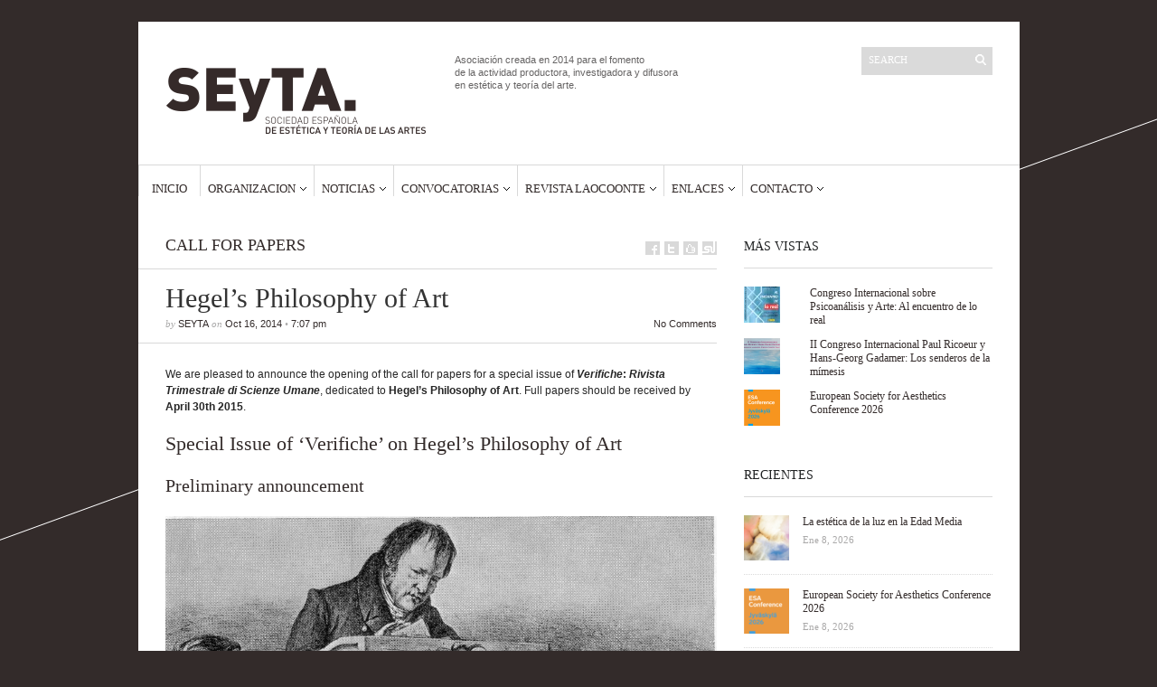

--- FILE ---
content_type: text/html; charset=UTF-8
request_url: http://www.seyta.org/hegels-philosophy-art/
body_size: 20889
content:
<!DOCTYPE html>
<html lang="es">
	<head>
		<meta http-equiv="Content-Type" content="text/html; charset=UTF-8" />
		<title>Hegel’s Philosophy of Art - SEyTA</title>
		<meta http-equiv="Content-language" content="es" />
		<link rel="profile" href="http://gmpg.org/xfn/11" />
		<link rel="shortcut icon" href="http://www.seyta.org/wp-content/themes/sight/images/favico.ico" type="image/x-icon" />
		<meta name='robots' content='index, follow, max-image-preview:large, max-snippet:-1, max-video-preview:-1' />

	<!-- This site is optimized with the Yoast SEO plugin v24.7 - https://yoast.com/wordpress/plugins/seo/ -->
	<link rel="canonical" href="http://www.seyta.org/hegels-philosophy-art/" />
	<meta property="og:locale" content="es_ES" />
	<meta property="og:type" content="article" />
	<meta property="og:title" content="Hegel’s Philosophy of Art - SEyTA" />
	<meta property="og:description" content="We are pleased to announce the opening of the call for papers for a special issue of Verifiche: Rivista Trimestrale di Scienze Umane, dedicated to Hegel’s Philosophy of Art. Full papers should be received by April 30th 2015. Special Issue of &#8216;Verifiche&#8217; on Hegel’s Philosophy of Art Preliminary announcement The issue will be edited by Luca Illetterati and Francesco Campana and it will include articles of invited guest contributors and young researchers. The special issue is scheduled to appear in the edition of Autumn 2015. Topics of the issue: • Contemporary Discussion and Rereading of Hegel’s Philosophy of Art • Individual Arts in Hegel’s Philosophy of Art The editors invite young researchers to submit a proposal for contribution. Manuscripts must be no longer than 7500 words of text (including footnotes). Please indicate the word count on the cover page of the manuscript. The editors will accept manuscript in English, German, French or Italian. Full papers should be received by April 30th 2015. A committee will review all papers. Four papers will be selected. Notification of acceptance will be made via email. Please include the following information in your submission: (1) Paper’s title (2) Author’s name (3) CV (4) Author’s email [&hellip;]" />
	<meta property="og:url" content="http://www.seyta.org/hegels-philosophy-art/" />
	<meta property="og:site_name" content="SEyTA" />
	<meta property="article:published_time" content="2014-10-16T18:07:59+00:00" />
	<meta property="article:modified_time" content="2014-10-17T15:41:29+00:00" />
	<meta property="og:image" content="http://www.seyta.org/wp-content/uploads/2014/10/hegel.png" />
	<meta property="og:image:width" content="290" />
	<meta property="og:image:height" content="290" />
	<meta property="og:image:type" content="image/png" />
	<meta name="author" content="SEyTA" />
	<meta name="twitter:label1" content="Escrito por" />
	<meta name="twitter:data1" content="SEyTA" />
	<meta name="twitter:label2" content="Tiempo de lectura" />
	<meta name="twitter:data2" content="1 minuto" />
	<script type="application/ld+json" class="yoast-schema-graph">{"@context":"https://schema.org","@graph":[{"@type":"Article","@id":"http://www.seyta.org/hegels-philosophy-art/#article","isPartOf":{"@id":"http://www.seyta.org/hegels-philosophy-art/"},"author":{"name":"SEyTA","@id":"http://www.seyta.org/#/schema/person/e39fac68fb137875cfdbcf2dedbcedd1"},"headline":"Hegel’s Philosophy of Art","datePublished":"2014-10-16T18:07:59+00:00","dateModified":"2014-10-17T15:41:29+00:00","mainEntityOfPage":{"@id":"http://www.seyta.org/hegels-philosophy-art/"},"wordCount":255,"commentCount":0,"publisher":{"@id":"http://www.seyta.org/#organization"},"image":{"@id":"http://www.seyta.org/hegels-philosophy-art/#primaryimage"},"thumbnailUrl":"http://www.seyta.org/wp-content/uploads/2014/10/hegel.png","keywords":["Aesthetics","Estética","Hegel","Hegelianism","Philosophy of Art","seyta"],"articleSection":["Call for papers"],"inLanguage":"es","potentialAction":[{"@type":"CommentAction","name":"Comment","target":["http://www.seyta.org/hegels-philosophy-art/#respond"]}]},{"@type":"WebPage","@id":"http://www.seyta.org/hegels-philosophy-art/","url":"http://www.seyta.org/hegels-philosophy-art/","name":"Hegel’s Philosophy of Art - SEyTA","isPartOf":{"@id":"http://www.seyta.org/#website"},"primaryImageOfPage":{"@id":"http://www.seyta.org/hegels-philosophy-art/#primaryimage"},"image":{"@id":"http://www.seyta.org/hegels-philosophy-art/#primaryimage"},"thumbnailUrl":"http://www.seyta.org/wp-content/uploads/2014/10/hegel.png","datePublished":"2014-10-16T18:07:59+00:00","dateModified":"2014-10-17T15:41:29+00:00","breadcrumb":{"@id":"http://www.seyta.org/hegels-philosophy-art/#breadcrumb"},"inLanguage":"es","potentialAction":[{"@type":"ReadAction","target":["http://www.seyta.org/hegels-philosophy-art/"]}]},{"@type":"ImageObject","inLanguage":"es","@id":"http://www.seyta.org/hegels-philosophy-art/#primaryimage","url":"http://www.seyta.org/wp-content/uploads/2014/10/hegel.png","contentUrl":"http://www.seyta.org/wp-content/uploads/2014/10/hegel.png","width":290,"height":290},{"@type":"BreadcrumbList","@id":"http://www.seyta.org/hegels-philosophy-art/#breadcrumb","itemListElement":[{"@type":"ListItem","position":1,"name":"Portada","item":"http://www.seyta.org/"},{"@type":"ListItem","position":2,"name":"Hegel’s Philosophy of Art"}]},{"@type":"WebSite","@id":"http://www.seyta.org/#website","url":"http://www.seyta.org/","name":"SEyTA","description":"Sociedad Española de Estética y Teoría de las Artes","publisher":{"@id":"http://www.seyta.org/#organization"},"potentialAction":[{"@type":"SearchAction","target":{"@type":"EntryPoint","urlTemplate":"http://www.seyta.org/?s={search_term_string}"},"query-input":{"@type":"PropertyValueSpecification","valueRequired":true,"valueName":"search_term_string"}}],"inLanguage":"es"},{"@type":"Organization","@id":"http://www.seyta.org/#organization","name":"Sociedad Española de Estética y Teoría de las Artes","url":"http://www.seyta.org/","logo":{"@type":"ImageObject","inLanguage":"es","@id":"http://www.seyta.org/#/schema/logo/image/","url":"http://www.seyta.org/wp-content/uploads/2016/05/SEyTA_logo.png","contentUrl":"http://www.seyta.org/wp-content/uploads/2016/05/SEyTA_logo.png","width":290,"height":128,"caption":"Sociedad Española de Estética y Teoría de las Artes"},"image":{"@id":"http://www.seyta.org/#/schema/logo/image/"}},{"@type":"Person","@id":"http://www.seyta.org/#/schema/person/e39fac68fb137875cfdbcf2dedbcedd1","name":"SEyTA","image":{"@type":"ImageObject","inLanguage":"es","@id":"http://www.seyta.org/#/schema/person/image/","url":"http://1.gravatar.com/avatar/1e4a98cc365094508ad22f3a34e61063?s=96&d=mm&r=g","contentUrl":"http://1.gravatar.com/avatar/1e4a98cc365094508ad22f3a34e61063?s=96&d=mm&r=g","caption":"SEyTA"},"sameAs":["http://www.seyta.org"],"url":"http://www.seyta.org/author/seyta/"}]}</script>
	<!-- / Yoast SEO plugin. -->


<link rel='dns-prefetch' href='//secure.gravatar.com' />
<link rel='dns-prefetch' href='//stats.wp.com' />
<link rel='dns-prefetch' href='//v0.wordpress.com' />
<link rel='dns-prefetch' href='//jetpack.wordpress.com' />
<link rel='dns-prefetch' href='//s0.wp.com' />
<link rel='dns-prefetch' href='//public-api.wordpress.com' />
<link rel='dns-prefetch' href='//0.gravatar.com' />
<link rel='dns-prefetch' href='//1.gravatar.com' />
<link rel='dns-prefetch' href='//2.gravatar.com' />
<link rel='dns-prefetch' href='//widgets.wp.com' />
<link rel="alternate" type="application/rss+xml" title="SEyTA &raquo; Feed" href="http://www.seyta.org/feed/" />
<link rel="alternate" type="application/rss+xml" title="SEyTA &raquo; Feed de los comentarios" href="http://www.seyta.org/comments/feed/" />
<link rel="alternate" type="application/rss+xml" title="SEyTA &raquo; Comentario Hegel’s Philosophy of Art del feed" href="http://www.seyta.org/hegels-philosophy-art/feed/" />
<script type="text/javascript">
/* <![CDATA[ */
window._wpemojiSettings = {"baseUrl":"https:\/\/s.w.org\/images\/core\/emoji\/15.0.3\/72x72\/","ext":".png","svgUrl":"https:\/\/s.w.org\/images\/core\/emoji\/15.0.3\/svg\/","svgExt":".svg","source":{"concatemoji":"http:\/\/www.seyta.org\/wp-includes\/js\/wp-emoji-release.min.js?ver=6.6.4"}};
/*! This file is auto-generated */
!function(i,n){var o,s,e;function c(e){try{var t={supportTests:e,timestamp:(new Date).valueOf()};sessionStorage.setItem(o,JSON.stringify(t))}catch(e){}}function p(e,t,n){e.clearRect(0,0,e.canvas.width,e.canvas.height),e.fillText(t,0,0);var t=new Uint32Array(e.getImageData(0,0,e.canvas.width,e.canvas.height).data),r=(e.clearRect(0,0,e.canvas.width,e.canvas.height),e.fillText(n,0,0),new Uint32Array(e.getImageData(0,0,e.canvas.width,e.canvas.height).data));return t.every(function(e,t){return e===r[t]})}function u(e,t,n){switch(t){case"flag":return n(e,"\ud83c\udff3\ufe0f\u200d\u26a7\ufe0f","\ud83c\udff3\ufe0f\u200b\u26a7\ufe0f")?!1:!n(e,"\ud83c\uddfa\ud83c\uddf3","\ud83c\uddfa\u200b\ud83c\uddf3")&&!n(e,"\ud83c\udff4\udb40\udc67\udb40\udc62\udb40\udc65\udb40\udc6e\udb40\udc67\udb40\udc7f","\ud83c\udff4\u200b\udb40\udc67\u200b\udb40\udc62\u200b\udb40\udc65\u200b\udb40\udc6e\u200b\udb40\udc67\u200b\udb40\udc7f");case"emoji":return!n(e,"\ud83d\udc26\u200d\u2b1b","\ud83d\udc26\u200b\u2b1b")}return!1}function f(e,t,n){var r="undefined"!=typeof WorkerGlobalScope&&self instanceof WorkerGlobalScope?new OffscreenCanvas(300,150):i.createElement("canvas"),a=r.getContext("2d",{willReadFrequently:!0}),o=(a.textBaseline="top",a.font="600 32px Arial",{});return e.forEach(function(e){o[e]=t(a,e,n)}),o}function t(e){var t=i.createElement("script");t.src=e,t.defer=!0,i.head.appendChild(t)}"undefined"!=typeof Promise&&(o="wpEmojiSettingsSupports",s=["flag","emoji"],n.supports={everything:!0,everythingExceptFlag:!0},e=new Promise(function(e){i.addEventListener("DOMContentLoaded",e,{once:!0})}),new Promise(function(t){var n=function(){try{var e=JSON.parse(sessionStorage.getItem(o));if("object"==typeof e&&"number"==typeof e.timestamp&&(new Date).valueOf()<e.timestamp+604800&&"object"==typeof e.supportTests)return e.supportTests}catch(e){}return null}();if(!n){if("undefined"!=typeof Worker&&"undefined"!=typeof OffscreenCanvas&&"undefined"!=typeof URL&&URL.createObjectURL&&"undefined"!=typeof Blob)try{var e="postMessage("+f.toString()+"("+[JSON.stringify(s),u.toString(),p.toString()].join(",")+"));",r=new Blob([e],{type:"text/javascript"}),a=new Worker(URL.createObjectURL(r),{name:"wpTestEmojiSupports"});return void(a.onmessage=function(e){c(n=e.data),a.terminate(),t(n)})}catch(e){}c(n=f(s,u,p))}t(n)}).then(function(e){for(var t in e)n.supports[t]=e[t],n.supports.everything=n.supports.everything&&n.supports[t],"flag"!==t&&(n.supports.everythingExceptFlag=n.supports.everythingExceptFlag&&n.supports[t]);n.supports.everythingExceptFlag=n.supports.everythingExceptFlag&&!n.supports.flag,n.DOMReady=!1,n.readyCallback=function(){n.DOMReady=!0}}).then(function(){return e}).then(function(){var e;n.supports.everything||(n.readyCallback(),(e=n.source||{}).concatemoji?t(e.concatemoji):e.wpemoji&&e.twemoji&&(t(e.twemoji),t(e.wpemoji)))}))}((window,document),window._wpemojiSettings);
/* ]]> */
</script>
<link rel='stylesheet' id='jetpack_related-posts-css' href='http://www.seyta.org/wp-content/plugins/jetpack/modules/related-posts/related-posts.css?ver=20240116' type='text/css' media='all' />
<style id='wp-emoji-styles-inline-css' type='text/css'>

	img.wp-smiley, img.emoji {
		display: inline !important;
		border: none !important;
		box-shadow: none !important;
		height: 1em !important;
		width: 1em !important;
		margin: 0 0.07em !important;
		vertical-align: -0.1em !important;
		background: none !important;
		padding: 0 !important;
	}
</style>
<link rel='stylesheet' id='wp-block-library-css' href='http://www.seyta.org/wp-includes/css/dist/block-library/style.min.css?ver=6.6.4' type='text/css' media='all' />
<link rel='stylesheet' id='gutenberg-pdfjs-css' href='http://www.seyta.org/wp-content/plugins/pdfjs-viewer-shortcode/inc/../blocks/dist/style.css?ver=2.2.3' type='text/css' media='all' />
<link rel='stylesheet' id='mediaelement-css' href='http://www.seyta.org/wp-includes/js/mediaelement/mediaelementplayer-legacy.min.css?ver=4.2.17' type='text/css' media='all' />
<link rel='stylesheet' id='wp-mediaelement-css' href='http://www.seyta.org/wp-includes/js/mediaelement/wp-mediaelement.min.css?ver=6.6.4' type='text/css' media='all' />
<style id='jetpack-sharing-buttons-style-inline-css' type='text/css'>
.jetpack-sharing-buttons__services-list{display:flex;flex-direction:row;flex-wrap:wrap;gap:0;list-style-type:none;margin:5px;padding:0}.jetpack-sharing-buttons__services-list.has-small-icon-size{font-size:12px}.jetpack-sharing-buttons__services-list.has-normal-icon-size{font-size:16px}.jetpack-sharing-buttons__services-list.has-large-icon-size{font-size:24px}.jetpack-sharing-buttons__services-list.has-huge-icon-size{font-size:36px}@media print{.jetpack-sharing-buttons__services-list{display:none!important}}.editor-styles-wrapper .wp-block-jetpack-sharing-buttons{gap:0;padding-inline-start:0}ul.jetpack-sharing-buttons__services-list.has-background{padding:1.25em 2.375em}
</style>
<style id='classic-theme-styles-inline-css' type='text/css'>
/*! This file is auto-generated */
.wp-block-button__link{color:#fff;background-color:#32373c;border-radius:9999px;box-shadow:none;text-decoration:none;padding:calc(.667em + 2px) calc(1.333em + 2px);font-size:1.125em}.wp-block-file__button{background:#32373c;color:#fff;text-decoration:none}
</style>
<style id='global-styles-inline-css' type='text/css'>
:root{--wp--preset--aspect-ratio--square: 1;--wp--preset--aspect-ratio--4-3: 4/3;--wp--preset--aspect-ratio--3-4: 3/4;--wp--preset--aspect-ratio--3-2: 3/2;--wp--preset--aspect-ratio--2-3: 2/3;--wp--preset--aspect-ratio--16-9: 16/9;--wp--preset--aspect-ratio--9-16: 9/16;--wp--preset--color--black: #000000;--wp--preset--color--cyan-bluish-gray: #abb8c3;--wp--preset--color--white: #ffffff;--wp--preset--color--pale-pink: #f78da7;--wp--preset--color--vivid-red: #cf2e2e;--wp--preset--color--luminous-vivid-orange: #ff6900;--wp--preset--color--luminous-vivid-amber: #fcb900;--wp--preset--color--light-green-cyan: #7bdcb5;--wp--preset--color--vivid-green-cyan: #00d084;--wp--preset--color--pale-cyan-blue: #8ed1fc;--wp--preset--color--vivid-cyan-blue: #0693e3;--wp--preset--color--vivid-purple: #9b51e0;--wp--preset--gradient--vivid-cyan-blue-to-vivid-purple: linear-gradient(135deg,rgba(6,147,227,1) 0%,rgb(155,81,224) 100%);--wp--preset--gradient--light-green-cyan-to-vivid-green-cyan: linear-gradient(135deg,rgb(122,220,180) 0%,rgb(0,208,130) 100%);--wp--preset--gradient--luminous-vivid-amber-to-luminous-vivid-orange: linear-gradient(135deg,rgba(252,185,0,1) 0%,rgba(255,105,0,1) 100%);--wp--preset--gradient--luminous-vivid-orange-to-vivid-red: linear-gradient(135deg,rgba(255,105,0,1) 0%,rgb(207,46,46) 100%);--wp--preset--gradient--very-light-gray-to-cyan-bluish-gray: linear-gradient(135deg,rgb(238,238,238) 0%,rgb(169,184,195) 100%);--wp--preset--gradient--cool-to-warm-spectrum: linear-gradient(135deg,rgb(74,234,220) 0%,rgb(151,120,209) 20%,rgb(207,42,186) 40%,rgb(238,44,130) 60%,rgb(251,105,98) 80%,rgb(254,248,76) 100%);--wp--preset--gradient--blush-light-purple: linear-gradient(135deg,rgb(255,206,236) 0%,rgb(152,150,240) 100%);--wp--preset--gradient--blush-bordeaux: linear-gradient(135deg,rgb(254,205,165) 0%,rgb(254,45,45) 50%,rgb(107,0,62) 100%);--wp--preset--gradient--luminous-dusk: linear-gradient(135deg,rgb(255,203,112) 0%,rgb(199,81,192) 50%,rgb(65,88,208) 100%);--wp--preset--gradient--pale-ocean: linear-gradient(135deg,rgb(255,245,203) 0%,rgb(182,227,212) 50%,rgb(51,167,181) 100%);--wp--preset--gradient--electric-grass: linear-gradient(135deg,rgb(202,248,128) 0%,rgb(113,206,126) 100%);--wp--preset--gradient--midnight: linear-gradient(135deg,rgb(2,3,129) 0%,rgb(40,116,252) 100%);--wp--preset--font-size--small: 13px;--wp--preset--font-size--medium: 20px;--wp--preset--font-size--large: 36px;--wp--preset--font-size--x-large: 42px;--wp--preset--spacing--20: 0.44rem;--wp--preset--spacing--30: 0.67rem;--wp--preset--spacing--40: 1rem;--wp--preset--spacing--50: 1.5rem;--wp--preset--spacing--60: 2.25rem;--wp--preset--spacing--70: 3.38rem;--wp--preset--spacing--80: 5.06rem;--wp--preset--shadow--natural: 6px 6px 9px rgba(0, 0, 0, 0.2);--wp--preset--shadow--deep: 12px 12px 50px rgba(0, 0, 0, 0.4);--wp--preset--shadow--sharp: 6px 6px 0px rgba(0, 0, 0, 0.2);--wp--preset--shadow--outlined: 6px 6px 0px -3px rgba(255, 255, 255, 1), 6px 6px rgba(0, 0, 0, 1);--wp--preset--shadow--crisp: 6px 6px 0px rgba(0, 0, 0, 1);}:where(.is-layout-flex){gap: 0.5em;}:where(.is-layout-grid){gap: 0.5em;}body .is-layout-flex{display: flex;}.is-layout-flex{flex-wrap: wrap;align-items: center;}.is-layout-flex > :is(*, div){margin: 0;}body .is-layout-grid{display: grid;}.is-layout-grid > :is(*, div){margin: 0;}:where(.wp-block-columns.is-layout-flex){gap: 2em;}:where(.wp-block-columns.is-layout-grid){gap: 2em;}:where(.wp-block-post-template.is-layout-flex){gap: 1.25em;}:where(.wp-block-post-template.is-layout-grid){gap: 1.25em;}.has-black-color{color: var(--wp--preset--color--black) !important;}.has-cyan-bluish-gray-color{color: var(--wp--preset--color--cyan-bluish-gray) !important;}.has-white-color{color: var(--wp--preset--color--white) !important;}.has-pale-pink-color{color: var(--wp--preset--color--pale-pink) !important;}.has-vivid-red-color{color: var(--wp--preset--color--vivid-red) !important;}.has-luminous-vivid-orange-color{color: var(--wp--preset--color--luminous-vivid-orange) !important;}.has-luminous-vivid-amber-color{color: var(--wp--preset--color--luminous-vivid-amber) !important;}.has-light-green-cyan-color{color: var(--wp--preset--color--light-green-cyan) !important;}.has-vivid-green-cyan-color{color: var(--wp--preset--color--vivid-green-cyan) !important;}.has-pale-cyan-blue-color{color: var(--wp--preset--color--pale-cyan-blue) !important;}.has-vivid-cyan-blue-color{color: var(--wp--preset--color--vivid-cyan-blue) !important;}.has-vivid-purple-color{color: var(--wp--preset--color--vivid-purple) !important;}.has-black-background-color{background-color: var(--wp--preset--color--black) !important;}.has-cyan-bluish-gray-background-color{background-color: var(--wp--preset--color--cyan-bluish-gray) !important;}.has-white-background-color{background-color: var(--wp--preset--color--white) !important;}.has-pale-pink-background-color{background-color: var(--wp--preset--color--pale-pink) !important;}.has-vivid-red-background-color{background-color: var(--wp--preset--color--vivid-red) !important;}.has-luminous-vivid-orange-background-color{background-color: var(--wp--preset--color--luminous-vivid-orange) !important;}.has-luminous-vivid-amber-background-color{background-color: var(--wp--preset--color--luminous-vivid-amber) !important;}.has-light-green-cyan-background-color{background-color: var(--wp--preset--color--light-green-cyan) !important;}.has-vivid-green-cyan-background-color{background-color: var(--wp--preset--color--vivid-green-cyan) !important;}.has-pale-cyan-blue-background-color{background-color: var(--wp--preset--color--pale-cyan-blue) !important;}.has-vivid-cyan-blue-background-color{background-color: var(--wp--preset--color--vivid-cyan-blue) !important;}.has-vivid-purple-background-color{background-color: var(--wp--preset--color--vivid-purple) !important;}.has-black-border-color{border-color: var(--wp--preset--color--black) !important;}.has-cyan-bluish-gray-border-color{border-color: var(--wp--preset--color--cyan-bluish-gray) !important;}.has-white-border-color{border-color: var(--wp--preset--color--white) !important;}.has-pale-pink-border-color{border-color: var(--wp--preset--color--pale-pink) !important;}.has-vivid-red-border-color{border-color: var(--wp--preset--color--vivid-red) !important;}.has-luminous-vivid-orange-border-color{border-color: var(--wp--preset--color--luminous-vivid-orange) !important;}.has-luminous-vivid-amber-border-color{border-color: var(--wp--preset--color--luminous-vivid-amber) !important;}.has-light-green-cyan-border-color{border-color: var(--wp--preset--color--light-green-cyan) !important;}.has-vivid-green-cyan-border-color{border-color: var(--wp--preset--color--vivid-green-cyan) !important;}.has-pale-cyan-blue-border-color{border-color: var(--wp--preset--color--pale-cyan-blue) !important;}.has-vivid-cyan-blue-border-color{border-color: var(--wp--preset--color--vivid-cyan-blue) !important;}.has-vivid-purple-border-color{border-color: var(--wp--preset--color--vivid-purple) !important;}.has-vivid-cyan-blue-to-vivid-purple-gradient-background{background: var(--wp--preset--gradient--vivid-cyan-blue-to-vivid-purple) !important;}.has-light-green-cyan-to-vivid-green-cyan-gradient-background{background: var(--wp--preset--gradient--light-green-cyan-to-vivid-green-cyan) !important;}.has-luminous-vivid-amber-to-luminous-vivid-orange-gradient-background{background: var(--wp--preset--gradient--luminous-vivid-amber-to-luminous-vivid-orange) !important;}.has-luminous-vivid-orange-to-vivid-red-gradient-background{background: var(--wp--preset--gradient--luminous-vivid-orange-to-vivid-red) !important;}.has-very-light-gray-to-cyan-bluish-gray-gradient-background{background: var(--wp--preset--gradient--very-light-gray-to-cyan-bluish-gray) !important;}.has-cool-to-warm-spectrum-gradient-background{background: var(--wp--preset--gradient--cool-to-warm-spectrum) !important;}.has-blush-light-purple-gradient-background{background: var(--wp--preset--gradient--blush-light-purple) !important;}.has-blush-bordeaux-gradient-background{background: var(--wp--preset--gradient--blush-bordeaux) !important;}.has-luminous-dusk-gradient-background{background: var(--wp--preset--gradient--luminous-dusk) !important;}.has-pale-ocean-gradient-background{background: var(--wp--preset--gradient--pale-ocean) !important;}.has-electric-grass-gradient-background{background: var(--wp--preset--gradient--electric-grass) !important;}.has-midnight-gradient-background{background: var(--wp--preset--gradient--midnight) !important;}.has-small-font-size{font-size: var(--wp--preset--font-size--small) !important;}.has-medium-font-size{font-size: var(--wp--preset--font-size--medium) !important;}.has-large-font-size{font-size: var(--wp--preset--font-size--large) !important;}.has-x-large-font-size{font-size: var(--wp--preset--font-size--x-large) !important;}
:where(.wp-block-post-template.is-layout-flex){gap: 1.25em;}:where(.wp-block-post-template.is-layout-grid){gap: 1.25em;}
:where(.wp-block-columns.is-layout-flex){gap: 2em;}:where(.wp-block-columns.is-layout-grid){gap: 2em;}
:root :where(.wp-block-pullquote){font-size: 1.5em;line-height: 1.6;}
</style>
<link rel='stylesheet' id='events-manager-css' href='http://www.seyta.org/wp-content/plugins/events-manager/includes/css/events-manager.min.css?ver=6.6.4.4' type='text/css' media='all' />
<style id='events-manager-inline-css' type='text/css'>
body .em { --font-family : inherit; --font-weight : inherit; --font-size : 1em; --line-height : inherit; }
</style>
<link rel='stylesheet' id='sight-style-css' href='http://www.seyta.org/wp-content/themes/sight/style.css?ver=6.6.4' type='text/css' media='all' />
<!--[if IE]>
<link rel='stylesheet' id='sight-ie-css' href='http://www.seyta.org/wp-content/themes/sight/ie.css?ver=20131217' type='text/css' media='all' />
<![endif]-->
<link rel='stylesheet' id='jetpack_likes-css' href='http://www.seyta.org/wp-content/plugins/jetpack/modules/likes/style.css?ver=14.4.1' type='text/css' media='all' />
<link rel='stylesheet' id='jetpack-subscriptions-css' href='http://www.seyta.org/wp-content/plugins/jetpack/modules/subscriptions/subscriptions.css?ver=14.4.1' type='text/css' media='all' />
<link rel='stylesheet' id='jetpack-carousel-swiper-css-css' href='http://www.seyta.org/wp-content/plugins/jetpack/modules/carousel/swiper-bundle.css?ver=14.4.1' type='text/css' media='all' />
<link rel='stylesheet' id='jetpack-carousel-css' href='http://www.seyta.org/wp-content/plugins/jetpack/modules/carousel/jetpack-carousel.css?ver=14.4.1' type='text/css' media='all' />
<link rel='stylesheet' id='sharedaddy-css' href='http://www.seyta.org/wp-content/plugins/jetpack/modules/sharedaddy/sharing.css?ver=14.4.1' type='text/css' media='all' />
<link rel='stylesheet' id='social-logos-css' href='http://www.seyta.org/wp-content/plugins/jetpack/_inc/social-logos/social-logos.min.css?ver=14.4.1' type='text/css' media='all' />
<script type="text/javascript" id="jetpack_related-posts-js-extra">
/* <![CDATA[ */
var related_posts_js_options = {"post_heading":"h4"};
/* ]]> */
</script>
<script type="text/javascript" src="http://www.seyta.org/wp-content/plugins/jetpack/_inc/build/related-posts/related-posts.min.js?ver=20240116" id="jetpack_related-posts-js"></script>
<script type="text/javascript" src="http://www.seyta.org/wp-includes/js/jquery/jquery.min.js?ver=3.7.1" id="jquery-core-js"></script>
<script type="text/javascript" src="http://www.seyta.org/wp-includes/js/jquery/jquery-migrate.min.js?ver=3.4.1" id="jquery-migrate-js"></script>
<script type="text/javascript" src="http://www.seyta.org/wp-includes/js/jquery/ui/core.min.js?ver=1.13.3" id="jquery-ui-core-js"></script>
<script type="text/javascript" src="http://www.seyta.org/wp-includes/js/jquery/ui/mouse.min.js?ver=1.13.3" id="jquery-ui-mouse-js"></script>
<script type="text/javascript" src="http://www.seyta.org/wp-includes/js/jquery/ui/sortable.min.js?ver=1.13.3" id="jquery-ui-sortable-js"></script>
<script type="text/javascript" src="http://www.seyta.org/wp-includes/js/jquery/ui/datepicker.min.js?ver=1.13.3" id="jquery-ui-datepicker-js"></script>
<script type="text/javascript" id="jquery-ui-datepicker-js-after">
/* <![CDATA[ */
jQuery(function(jQuery){jQuery.datepicker.setDefaults({"closeText":"Cerrar","currentText":"Hoy","monthNames":["enero","febrero","marzo","abril","mayo","junio","julio","agosto","septiembre","octubre","noviembre","diciembre"],"monthNamesShort":["Ene","Feb","Mar","Abr","May","Jun","Jul","Ago","Sep","Oct","Nov","Dic"],"nextText":"Siguiente","prevText":"Anterior","dayNames":["domingo","lunes","martes","mi\u00e9rcoles","jueves","viernes","s\u00e1bado"],"dayNamesShort":["Dom","Lun","Mar","Mi\u00e9","Jue","Vie","S\u00e1b"],"dayNamesMin":["D","L","M","X","J","V","S"],"dateFormat":"d MM, yy","firstDay":1,"isRTL":false});});
/* ]]> */
</script>
<script type="text/javascript" src="http://www.seyta.org/wp-includes/js/jquery/ui/resizable.min.js?ver=1.13.3" id="jquery-ui-resizable-js"></script>
<script type="text/javascript" src="http://www.seyta.org/wp-includes/js/jquery/ui/draggable.min.js?ver=1.13.3" id="jquery-ui-draggable-js"></script>
<script type="text/javascript" src="http://www.seyta.org/wp-includes/js/jquery/ui/controlgroup.min.js?ver=1.13.3" id="jquery-ui-controlgroup-js"></script>
<script type="text/javascript" src="http://www.seyta.org/wp-includes/js/jquery/ui/checkboxradio.min.js?ver=1.13.3" id="jquery-ui-checkboxradio-js"></script>
<script type="text/javascript" src="http://www.seyta.org/wp-includes/js/jquery/ui/button.min.js?ver=1.13.3" id="jquery-ui-button-js"></script>
<script type="text/javascript" src="http://www.seyta.org/wp-includes/js/jquery/ui/dialog.min.js?ver=1.13.3" id="jquery-ui-dialog-js"></script>
<script type="text/javascript" id="events-manager-js-extra">
/* <![CDATA[ */
var EM = {"ajaxurl":"http:\/\/www.seyta.org\/wp-admin\/admin-ajax.php","locationajaxurl":"http:\/\/www.seyta.org\/wp-admin\/admin-ajax.php?action=locations_search","firstDay":"1","locale":"es","dateFormat":"yy-mm-dd","ui_css":"http:\/\/www.seyta.org\/wp-content\/plugins\/events-manager\/includes\/css\/jquery-ui\/build.min.css","show24hours":"1","is_ssl":"","autocomplete_limit":"10","calendar":{"breakpoints":{"small":560,"medium":908,"large":false}},"phone":"","datepicker":{"format":"d\/m\/Y","locale":"es"},"search":{"breakpoints":{"small":650,"medium":850,"full":false}},"url":"http:\/\/www.seyta.org\/wp-content\/plugins\/events-manager","assets":{"input.em-uploader":{"js":{"em-uploader":{"url":"http:\/\/www.seyta.org\/wp-content\/plugins\/events-manager\/includes\/js\/em-uploader.js","required":true,"event":"em_uploader_ready"}}}},"bookingInProgress":"Por favor, espera mientras la reserva se env\u00eda.","tickets_save":"Guardar entrada","bookingajaxurl":"http:\/\/www.seyta.org\/wp-admin\/admin-ajax.php","bookings_export_save":"Exportar reservas","bookings_settings_save":"Guardar configuraci\u00f3n","booking_delete":"\u00bfEst\u00e1s seguro que quieres borrar?","booking_offset":"30","bookings":{"submit_button":{"text":{"default":"Enviar tu reserva","free":"Enviar tu reserva","payment":"Enviar tu reserva","processing":"Processing ..."}},"update_listener":""},"bb_full":"Vendido","bb_book":"Reservar ahora","bb_booking":"Reservando...","bb_booked":"Reserva Enviado","bb_error":"Error de Reserva. \u00bfIntentar de nuevo?","bb_cancel":"Cancelar","bb_canceling":"Cancelando...","bb_cancelled":"Cancelado","bb_cancel_error":"Error de Cancelaci\u00f3n. \u00bfIntentar de nuevo?","txt_search":"Buscar","txt_searching":"Buscando...","txt_loading":"Cargando..."};
/* ]]> */
</script>
<script type="text/javascript" src="http://www.seyta.org/wp-content/plugins/events-manager/includes/js/events-manager.js?ver=6.6.4.4" id="events-manager-js"></script>
<script type="text/javascript" src="http://www.seyta.org/wp-content/plugins/events-manager/includes/external/flatpickr/l10n/es.js?ver=6.6.4.4" id="em-flatpickr-localization-js"></script>
<script type="text/javascript" src="http://www.seyta.org/wp-content/themes/sight/js/jquery.cycle.all.min.js?ver=20131219" id="cycle-js"></script>
<script type="text/javascript" src="http://www.seyta.org/wp-content/themes/sight/js/jquery.cookie.js?ver=20131219" id="cookie-js"></script>
<link rel="https://api.w.org/" href="http://www.seyta.org/wp-json/" /><link rel="alternate" title="JSON" type="application/json" href="http://www.seyta.org/wp-json/wp/v2/posts/1526" /><link rel="EditURI" type="application/rsd+xml" title="RSD" href="http://www.seyta.org/xmlrpc.php?rsd" />
<meta name="generator" content="WordPress 6.6.4" />
<link rel='shortlink' href='https://wp.me/p4qLpn-oC' />
<link rel="alternate" title="oEmbed (JSON)" type="application/json+oembed" href="http://www.seyta.org/wp-json/oembed/1.0/embed?url=http%3A%2F%2Fwww.seyta.org%2Fhegels-philosophy-art%2F" />
<link rel="alternate" title="oEmbed (XML)" type="text/xml+oembed" href="http://www.seyta.org/wp-json/oembed/1.0/embed?url=http%3A%2F%2Fwww.seyta.org%2Fhegels-philosophy-art%2F&#038;format=xml" />
	<link rel="preconnect" href="https://fonts.googleapis.com">
	<link rel="preconnect" href="https://fonts.gstatic.com">
		<style>img#wpstats{display:none}</style>
		<meta name="generator" content="Elementor 3.32.4; features: e_font_icon_svg, additional_custom_breakpoints; settings: css_print_method-external, google_font-enabled, font_display-swap">
<!-- All in one Favicon 4.8 --><link rel="shortcut icon" href="http://seyta.org/wp-content/uploads/2014/05/SEyTAFacebook_Avatar.jpg" />
<link rel="icon" href="http://seyta.org/wp-content/uploads/2014/05/SEyTAFacebook_Avatar.gif" type="image/gif"/>
<link rel="icon" href="http://seyta.org/wp-content/uploads/2014/05/SEyTAFacebook_Avatar.png" type="image/png"/>
<link rel="apple-touch-icon" href="http://seyta.org/wp-content/uploads/2014/05/SEyTAFacebook_Avatar1.gif" />
			<style>
				.e-con.e-parent:nth-of-type(n+4):not(.e-lazyloaded):not(.e-no-lazyload),
				.e-con.e-parent:nth-of-type(n+4):not(.e-lazyloaded):not(.e-no-lazyload) * {
					background-image: none !important;
				}
				@media screen and (max-height: 1024px) {
					.e-con.e-parent:nth-of-type(n+3):not(.e-lazyloaded):not(.e-no-lazyload),
					.e-con.e-parent:nth-of-type(n+3):not(.e-lazyloaded):not(.e-no-lazyload) * {
						background-image: none !important;
					}
				}
				@media screen and (max-height: 640px) {
					.e-con.e-parent:nth-of-type(n+2):not(.e-lazyloaded):not(.e-no-lazyload),
					.e-con.e-parent:nth-of-type(n+2):not(.e-lazyloaded):not(.e-no-lazyload) * {
						background-image: none !important;
					}
				}
			</style>
					<style type="text/css" id="wp-custom-css">
			/*
¡Bienvenido a Custom CSS!

CSS (Hojas de estilo en cascada) es un tipo de lenguaje de programación
que indica al navegador cómo procesar una página web. Puedes eliminar
estos comentarios y comenzar con tus personalizaciones.

Por defecto, tu hoja de estilo se cargará después de las hojas de estilo
del tema, lo que significa que tus normas pueden prevalecer y anular las
reglas CSS del tema. Solo tienes que escribir aquí lo que quieres cambiar,
no es necesario copiar todo el contenido de la hoja de estilo de tu tema.
*/		</style>
			<style id="egf-frontend-styles" type="text/css">
		p {} h1 {} h2 {} h3 {} h4 {} h5 {} h6 {} 	</style>
				</head>
	<body class="post-template-default single single-post postid-1526 single-format-standard elementor-default elementor-kit-8036"style="background-color: #332B2A;">
		<div class="wrapper">
			<div class="header clear">
				<div class="logo">
					<a href="http://www.seyta.org"><img src="http://seyta.org/wp-content/uploads/2016/05/SEyTA_logo.png" alt="SEyTA"/></a>
				</div>

				<div class="site-description">			<div class="textwidget">Asociación creada en 2014 para el fomento <br/>
de la actividad productora, investigadora y difusora <br/> 
en estética y teoría del arte.</div>
		</div>
				<div class="search_form">
	<form method="get" id="searchform" action="http://www.seyta.org">
		<fieldset>
			<input name="s" type="text" onfocus="if(this.value=='Search') this.value='';" onblur="if(this.value=='') this.value='Search';" value="Search" />
			<button type="submit"></button>
		</fieldset>
	</form>
</div>

							</div>

			<div class="nav"><ul id="dd" class="dd"><li id="menu-item-8" class="menu-item menu-item-type-custom menu-item-object-custom menu-item-8"><a href="http://seyta.org">Inicio</a></li>
<li id="menu-item-9" class="menu-item menu-item-type-custom menu-item-object-custom menu-item-has-children parent menu-item-9"><a>Organizacion</a>
<ul class="sub-menu">
	<li id="menu-item-36" class="menu-item menu-item-type-custom menu-item-object-custom menu-item-36"><a href="http://seyta.org/que-es-seyta">Qué es SEyTA</a></li>
	<li id="menu-item-37" class="menu-item menu-item-type-custom menu-item-object-custom menu-item-37"><a href="http://seyta.org/junta-directiva">Junta Directiva</a></li>
	<li id="menu-item-38" class="menu-item menu-item-type-custom menu-item-object-custom menu-item-38"><a href="http://seyta.org/socios">Socios</a></li>
</ul>
</li>
<li id="menu-item-32" class="menu-item menu-item-type-taxonomy menu-item-object-category menu-item-has-children parent menu-item-32"><a href="http://www.seyta.org/category/noticias/">Noticias</a>
<ul class="sub-menu">
	<li id="menu-item-34" class="menu-item menu-item-type-taxonomy menu-item-object-category menu-item-34"><a href="http://www.seyta.org/category/noticias/seyta/">SEyTA</a></li>
	<li id="menu-item-35" class="menu-item menu-item-type-taxonomy menu-item-object-category menu-item-35"><a href="http://www.seyta.org/category/noticias/socios/">Socios</a></li>
	<li id="menu-item-33" class="menu-item menu-item-type-taxonomy menu-item-object-category menu-item-33"><a href="http://www.seyta.org/category/noticias/estetica/">Estética</a></li>
</ul>
</li>
<li id="menu-item-28" class="menu-item menu-item-type-taxonomy menu-item-object-category current-post-ancestor menu-item-has-children parent menu-item-28"><a href="http://www.seyta.org/category/convocatorias/">Convocatorias</a>
<ul class="sub-menu">
	<li id="menu-item-30" class="menu-item menu-item-type-taxonomy menu-item-object-category menu-item-30"><a href="http://www.seyta.org/category/convocatorias/congresos/">Congresos</a></li>
	<li id="menu-item-31" class="menu-item menu-item-type-taxonomy menu-item-object-category menu-item-31"><a href="http://www.seyta.org/category/convocatorias/eventos/">Eventos</a></li>
	<li id="menu-item-29" class="menu-item menu-item-type-taxonomy menu-item-object-category current-post-ancestor current-menu-parent current-post-parent menu-item-29"><a href="http://www.seyta.org/category/convocatorias/call-for-papers/">Call for papers</a></li>
</ul>
</li>
<li id="menu-item-7383" class="menu-item menu-item-type-custom menu-item-object-custom menu-item-has-children parent menu-item-7383"><a href="#">Revista Laocoonte</a>
<ul class="sub-menu">
	<li id="menu-item-7384" class="menu-item menu-item-type-post_type menu-item-object-page menu-item-7384"><a href="http://www.seyta.org/numeros-laocoonte/">Números publicados</a></li>
	<li id="menu-item-7385" class="menu-item menu-item-type-post_type menu-item-object-page menu-item-7385"><a href="http://www.seyta.org/hijas-de-laocoonte/">Hijas de Laocoonte</a></li>
	<li id="menu-item-7386" class="menu-item menu-item-type-custom menu-item-object-custom menu-item-7386"><a href="http://www.seyta.org/category/cfp-laocoonte/">Call for papers</a></li>
</ul>
</li>
<li id="menu-item-12" class="menu-item menu-item-type-custom menu-item-object-custom menu-item-has-children parent menu-item-12"><a>Enlaces</a>
<ul class="sub-menu">
	<li id="menu-item-41" class="menu-item menu-item-type-custom menu-item-object-custom menu-item-41"><a href="http://seyta.org/estetica">Estética</a></li>
	<li id="menu-item-42" class="menu-item menu-item-type-custom menu-item-object-custom menu-item-42"><a href="http://seyta.org/arte">Arte</a></li>
	<li id="menu-item-43" class="menu-item menu-item-type-custom menu-item-object-custom menu-item-43"><a href="http://seyta.org/revistas">Revistas</a></li>
</ul>
</li>
<li id="menu-item-13" class="menu-item menu-item-type-custom menu-item-object-custom menu-item-has-children parent menu-item-13"><a>Contacto</a>
<ul class="sub-menu">
	<li id="menu-item-39" class="menu-item menu-item-type-custom menu-item-object-custom menu-item-39"><a href="http://seyta.org/escribenos">Escríbenos</a></li>
	<li id="menu-item-40" class="menu-item menu-item-type-custom menu-item-object-custom menu-item-40"><a href="http://seyta.org/inscripcion">Inscripción</a></li>
</ul>
</li>
</ul></div>
			
			<!-- Container -->
			<div id="container" class="clear">
				<!-- Content -->
				<div id="content">

			
		<div class="content-title">
			<a href="http://www.seyta.org/category/convocatorias/call-for-papers/" rel="category tag">Call for papers</a>			<a href="http://facebook.com/share.php?u=http://www.seyta.org/hegels-philosophy-art/&amp;t=Hegel%E2%80%99s+Philosophy+of+Art" target="_blank" class="f" title="Share on Facebook"></a>
			<a href="http://twitter.com/home?status=Hegel’s Philosophy of Art https://tinyurl.com/jn7ytvl" target="_blank" class="t" title="Spread the word on Twitter"></a>
			<a href="http://digg.com/submit?phase=2&amp;url=http://www.seyta.org/hegels-philosophy-art/&amp;title=Hegel’s Philosophy of Art" target="_blank" class="di" title="Bookmark on Del.icio.us"></a>
			<a href="http://stumbleupon.com/submit?url=http://www.seyta.org/hegels-philosophy-art/&amp;title=Hegel%E2%80%99s+Philosophy+of+Art" target="_blank" class="su" title="Share on StumbleUpon"></a>
		</div>

		<div class="entry">
			<div class="single clear post-1526 post type-post status-publish format-standard has-post-thumbnail hentry category-call-for-papers tag-aesthetics tag-estetica tag-hegel tag-hegelianism tag-philosophy-of-art tag-seyta-2" id="post_1526">
				<div class="post-meta">
					<h1>Hegel’s Philosophy of Art</h1>
					by <span class="post-author"><a href="http://www.seyta.org/author/seyta/" title="Posts by SEyTA">SEyTA</a></span> on <span class="post-date">Oct 16, 2014</span> &bull; <span>7:07 pm</span>					<a
						href="#comments" class="post-comms">No Comments</a></div>
				<div class="post-content"><p class="post-title entry-title">We are pleased to announce the opening of the call for papers for a special issue of <em><b>Verifiche</b></em><b>: </b><em><b>Rivista</b></em><b><i> Trimestrale di Scienze Umane</i></b>, dedicated to <b>Hegel’s Philosophy of Art</b>. Full papers should be received by <b>April 30th 2015</b>.</p>
<p><span id="more-1526"></span></p>
<h3 class="post-title entry-title">Special Issue of &#8216;Verifiche&#8217; on Hegel’s Philosophy of Art</h3>
<h4 class="post-title entry-title">Preliminary announcement</h4>
<div class="entry-content">
<p><a href="http://seyta.org/wp-content/uploads/2014/10/Hegel-lecturing-in-Berlin.jpg"><img fetchpriority="high" decoding="async" data-attachment-id="1529" data-permalink="http://www.seyta.org/hegels-philosophy-art/hegel-lecturing-in-berlin/" data-orig-file="http://www.seyta.org/wp-content/uploads/2014/10/Hegel-lecturing-in-Berlin.jpg" data-orig-size="1600,875" data-comments-opened="1" data-image-meta="{&quot;aperture&quot;:&quot;0&quot;,&quot;credit&quot;:&quot;&quot;,&quot;camera&quot;:&quot;&quot;,&quot;caption&quot;:&quot;&quot;,&quot;created_timestamp&quot;:&quot;0&quot;,&quot;copyright&quot;:&quot;&quot;,&quot;focal_length&quot;:&quot;0&quot;,&quot;iso&quot;:&quot;0&quot;,&quot;shutter_speed&quot;:&quot;0&quot;,&quot;title&quot;:&quot;&quot;,&quot;orientation&quot;:&quot;0&quot;}" data-image-title="Hegel-lecturing-in-Berlin" data-image-description="" data-image-caption="" data-medium-file="http://www.seyta.org/wp-content/uploads/2014/10/Hegel-lecturing-in-Berlin-300x164.jpg" data-large-file="http://www.seyta.org/wp-content/uploads/2014/10/Hegel-lecturing-in-Berlin-1024x560.jpg" class="alignleft size-large wp-image-1529" src="http://seyta.org/wp-content/uploads/2014/10/Hegel-lecturing-in-Berlin-1024x560.jpg" alt="Hegel-lecturing-in-Berlin" width="610" height="333" srcset="http://www.seyta.org/wp-content/uploads/2014/10/Hegel-lecturing-in-Berlin-1024x560.jpg 1024w, http://www.seyta.org/wp-content/uploads/2014/10/Hegel-lecturing-in-Berlin-300x164.jpg 300w, http://www.seyta.org/wp-content/uploads/2014/10/Hegel-lecturing-in-Berlin.jpg 1600w" sizes="(max-width: 610px) 100vw, 610px" /></a></p>
<p>The issue will be edited by Luca Illetterati and Francesco Campana and it will include articles of invited guest contributors and young researchers. The special issue is scheduled to appear in the edition of Autumn 2015.</p>
<p>Topics of the issue:</p>
<p>• <b>Contemporary Discussion and Rereading of Hegel’s Philosophy of Art</b></p>
<p>• <b>Individual Arts</b><b> in Hegel’s Philosophy of Art</b></p>
<p>The editors invite young researchers to submit a proposal for contribution. Manuscripts must be <b>no longer than </b><b>7500 </b><b>words</b> of text (including footnotes). Please indicate the word count on the cover page of the manuscript.</p>
<p>The editors will accept manuscript in <b>English, German, French or Italian</b>.</p>
<p>Full papers should be received by <b>April 30th 2015</b>.</p>
<p>A committee will review all papers. Four papers will be selected. Notification of acceptance will be made via email.</p>
<p>Please include the following information in your submission:<br />
(1) Paper’s title<br />
(2) Author’s name<br />
(3) CV<br />
(4) Author’s email address</p>
<p>Email a copy of your paper, as an attachment, in Microsoft Word (.doc), Rich Text Format (.rtf), or Adobe Portable Document Format (.pdf) to <a href="mailto:hegel.pd@gmail.com">hegel.pd@gmail.com</a></p>
<h4>Information/</h4>
<p>For further information, please contact Francesco Campana (<a href="mailto:francescocampan@libero.it">francescocampan@libero.it</a>) or Luca Illetterati (<a href="mailto:luca.illetterati@unipd.it">luca.illetterati@unipd.it</a>).</p>
<p><a href="http://www.hegelpd.it/hegel/call-for-paper-special-issue-of-verifiche-on-hegels-philosophy-of-art-preliminary-announcement/">http://www.hegelpd.it/hegel/call-for-paper-special-issue-of-verifiche-on-hegels-philosophy-of-art-preliminary-announcement/</a></p>
</div>
<div class="sharedaddy sd-sharing-enabled"><div class="robots-nocontent sd-block sd-social sd-social-icon sd-sharing"><h3 class="sd-title">Comparte esto:</h3><div class="sd-content"><ul><li class="share-facebook"><a rel="nofollow noopener noreferrer" data-shared="sharing-facebook-1526" class="share-facebook sd-button share-icon no-text" href="http://www.seyta.org/hegels-philosophy-art/?share=facebook" target="_blank" title="Haz clic para compartir en Facebook" ><span></span><span class="sharing-screen-reader-text">Haz clic para compartir en Facebook (Se abre en una ventana nueva)</span></a></li><li class="share-twitter"><a rel="nofollow noopener noreferrer" data-shared="sharing-twitter-1526" class="share-twitter sd-button share-icon no-text" href="http://www.seyta.org/hegels-philosophy-art/?share=twitter" target="_blank" title="Haz clic para compartir en Twitter" ><span></span><span class="sharing-screen-reader-text">Haz clic para compartir en Twitter (Se abre en una ventana nueva)</span></a></li><li class="share-linkedin"><a rel="nofollow noopener noreferrer" data-shared="sharing-linkedin-1526" class="share-linkedin sd-button share-icon no-text" href="http://www.seyta.org/hegels-philosophy-art/?share=linkedin" target="_blank" title="Haz clic para compartir en LinkedIn" ><span></span><span class="sharing-screen-reader-text">Haz clic para compartir en LinkedIn (Se abre en una ventana nueva)</span></a></li><li class="share-tumblr"><a rel="nofollow noopener noreferrer" data-shared="" class="share-tumblr sd-button share-icon no-text" href="http://www.seyta.org/hegels-philosophy-art/?share=tumblr" target="_blank" title="Haz clic para compartir en Tumblr" ><span></span><span class="sharing-screen-reader-text">Haz clic para compartir en Tumblr (Se abre en una ventana nueva)</span></a></li><li class="share-email"><a rel="nofollow noopener noreferrer" data-shared="" class="share-email sd-button share-icon no-text" href="mailto:?subject=%5BEntrada%20compartida%5D%20Hegel%E2%80%99s%20Philosophy%20of%20Art&body=http%3A%2F%2Fwww.seyta.org%2Fhegels-philosophy-art%2F&share=email" target="_blank" title="Haz clic para enviar un enlace por correo electrónico a un amigo" data-email-share-error-title="¿Tienes un correo electrónico configurado?" data-email-share-error-text="Si tienes problemas al compartir por correo electrónico, es posible que sea porque no tengas un correo electrónico configurado en tu navegador. Puede que tengas que crear un nuevo correo electrónico tú mismo." data-email-share-nonce="a6759cd519" data-email-share-track-url="http://www.seyta.org/hegels-philosophy-art/?share=email"><span></span><span class="sharing-screen-reader-text">Haz clic para enviar un enlace por correo electrónico a un amigo (Se abre en una ventana nueva)</span></a></li><li class="share-end"></li></ul></div></div></div><div class='sharedaddy sd-block sd-like jetpack-likes-widget-wrapper jetpack-likes-widget-unloaded' id='like-post-wrapper-65484113-1526-69821517f2f6a' data-src='https://widgets.wp.com/likes/?ver=14.4.1#blog_id=65484113&amp;post_id=1526&amp;origin=www.seyta.org&amp;obj_id=65484113-1526-69821517f2f6a' data-name='like-post-frame-65484113-1526-69821517f2f6a' data-title='Me gusta o Compartir'><h3 class="sd-title">Me gusta esto:</h3><div class='likes-widget-placeholder post-likes-widget-placeholder' style='height: 55px;'><span class='button'><span>Me gusta</span></span> <span class="loading">Cargando...</span></div><span class='sd-text-color'></span><a class='sd-link-color'></a></div>
<div id='jp-relatedposts' class='jp-relatedposts' >
	<h3 class="jp-relatedposts-headline"><em>Relacionado</em></h3>
</div></div>
				<div class="post-footer"><strong>Tags: </strong><a href="http://www.seyta.org/tag/aesthetics/" rel="tag">Aesthetics</a>, <a href="http://www.seyta.org/tag/estetica/" rel="tag">Estética</a>, <a href="http://www.seyta.org/tag/hegel/" rel="tag">Hegel</a>, <a href="http://www.seyta.org/tag/hegelianism/" rel="tag">Hegelianism</a>, <a href="http://www.seyta.org/tag/philosophy-of-art/" rel="tag">Philosophy of Art</a>, <a href="http://www.seyta.org/tag/seyta-2/" rel="tag">seyta</a></div>
							</div>
			<div class="post-navigation clear">
															<a class="post-prev" href="http://www.seyta.org/revisions-modern-aesthetics/"><em>Previous post</em><span>Revisions of Modern Aesthetics</span></a>
																<a class="post-next" href="http://www.seyta.org/aesthetics-mathematics/"><em>Next post</em><span>La estética de las matemáticas</span></a>
									<div class="line"></div>
			</div>
		</div>

			
<div class="comments">
	
	
	<div id="comments">
		</div>

	
		
		<div id="respond" class="comment-respond">
			<h3 id="reply-title" class="comment-reply-title">Deja un comentario<small><a rel="nofollow" id="cancel-comment-reply-link" href="/hegels-philosophy-art/#respond" style="display:none;">Cancelar respuesta</a></small></h3>			<form id="commentform" class="comment-form">
				<iframe
					title="Formulario de comentarios"
					src="https://jetpack.wordpress.com/jetpack-comment/?blogid=65484113&#038;postid=1526&#038;comment_registration=0&#038;require_name_email=1&#038;stc_enabled=1&#038;stb_enabled=1&#038;show_avatars=1&#038;avatar_default=mystery&#038;greeting=Deja+un+comentario&#038;jetpack_comments_nonce=bbcde710b3&#038;greeting_reply=Responder+a+%25s&#038;color_scheme=light&#038;lang=es_ES&#038;jetpack_version=14.4.1&#038;iframe_unique_id=1&#038;show_cookie_consent=10&#038;has_cookie_consent=0&#038;is_current_user_subscribed=0&#038;token_key=%3Bnormal%3B&#038;sig=e581567ec6d2d5d87eead9aa4281e90a916e5b72#parent=http%3A%2F%2Fwww.seyta.org%2Fhegels-philosophy-art%2F"
											name="jetpack_remote_comment"
						style="width:100%; height: 430px; border:0;"
										class="jetpack_remote_comment"
					id="jetpack_remote_comment"
					sandbox="allow-same-origin allow-top-navigation allow-scripts allow-forms allow-popups"
				>
									</iframe>
									<!--[if !IE]><!-->
					<script>
						document.addEventListener('DOMContentLoaded', function () {
							var commentForms = document.getElementsByClassName('jetpack_remote_comment');
							for (var i = 0; i < commentForms.length; i++) {
								commentForms[i].allowTransparency = false;
								commentForms[i].scrolling = 'no';
							}
						});
					</script>
					<!--<![endif]-->
							</form>
		</div>

		
		<input type="hidden" name="comment_parent" id="comment_parent" value="" />

		
	
</div>
<!-- #comments -->

			</div>
			<!-- /Content -->

			<div class="sidebar">
	<div id="top-posts-2" class="widget_top-posts widget"><h3>Más vistas</h3><div class="widget-body clear"><ul class='widgets-list-layout no-grav'>
<li><a href="http://www.seyta.org/cfp-al-encuentro-de-lo-real/" title="Congreso Internacional sobre Psicoanálisis y Arte: Al encuentro de lo real" class="bump-view" data-bump-view="tp"><img loading="lazy" width="40" height="40" src="https://i0.wp.com/www.seyta.org/wp-content/uploads/2025/10/CALL-FOR-PAPERS.zip-CALL-FOR-PAPER-1.jpg?resize=40%2C40" srcset="https://i0.wp.com/www.seyta.org/wp-content/uploads/2025/10/CALL-FOR-PAPERS.zip-CALL-FOR-PAPER-1.jpg?resize=40%2C40 1x, https://i0.wp.com/www.seyta.org/wp-content/uploads/2025/10/CALL-FOR-PAPERS.zip-CALL-FOR-PAPER-1.jpg?resize=60%2C60 1.5x, https://i0.wp.com/www.seyta.org/wp-content/uploads/2025/10/CALL-FOR-PAPERS.zip-CALL-FOR-PAPER-1.jpg?resize=80%2C80 2x, https://i0.wp.com/www.seyta.org/wp-content/uploads/2025/10/CALL-FOR-PAPERS.zip-CALL-FOR-PAPER-1.jpg?resize=120%2C120 3x, https://i0.wp.com/www.seyta.org/wp-content/uploads/2025/10/CALL-FOR-PAPERS.zip-CALL-FOR-PAPER-1.jpg?resize=160%2C160 4x" alt="Congreso Internacional sobre Psicoanálisis y Arte: Al encuentro de lo real" data-pin-nopin="true" class="widgets-list-layout-blavatar" /></a><div class="widgets-list-layout-links">
								<a href="http://www.seyta.org/cfp-al-encuentro-de-lo-real/" title="Congreso Internacional sobre Psicoanálisis y Arte: Al encuentro de lo real" class="bump-view" data-bump-view="tp">Congreso Internacional sobre Psicoanálisis y Arte: Al encuentro de lo real</a>
							</div>
							</li><li><a href="http://www.seyta.org/ii-congreso-internacional-paul-ricoeur-y-hans-georg-gadamer-los-senderos-de-la-mimesis/" title="II Congreso Internacional Paul Ricoeur y Hans-Georg Gadamer: Los senderos de la mímesis" class="bump-view" data-bump-view="tp"><img loading="lazy" width="40" height="40" src="https://i0.wp.com/www.seyta.org/wp-content/uploads/2026/01/Captura-de-pantalla-2026-01-08-a-las-12.50.14.png?resize=40%2C40" srcset="https://i0.wp.com/www.seyta.org/wp-content/uploads/2026/01/Captura-de-pantalla-2026-01-08-a-las-12.50.14.png?resize=40%2C40 1x, https://i0.wp.com/www.seyta.org/wp-content/uploads/2026/01/Captura-de-pantalla-2026-01-08-a-las-12.50.14.png?resize=60%2C60 1.5x, https://i0.wp.com/www.seyta.org/wp-content/uploads/2026/01/Captura-de-pantalla-2026-01-08-a-las-12.50.14.png?resize=80%2C80 2x, https://i0.wp.com/www.seyta.org/wp-content/uploads/2026/01/Captura-de-pantalla-2026-01-08-a-las-12.50.14.png?resize=120%2C120 3x, https://i0.wp.com/www.seyta.org/wp-content/uploads/2026/01/Captura-de-pantalla-2026-01-08-a-las-12.50.14.png?resize=160%2C160 4x" alt="II Congreso Internacional Paul Ricoeur y Hans-Georg Gadamer: Los senderos de la mímesis" data-pin-nopin="true" class="widgets-list-layout-blavatar" /></a><div class="widgets-list-layout-links">
								<a href="http://www.seyta.org/ii-congreso-internacional-paul-ricoeur-y-hans-georg-gadamer-los-senderos-de-la-mimesis/" title="II Congreso Internacional Paul Ricoeur y Hans-Georg Gadamer: Los senderos de la mímesis" class="bump-view" data-bump-view="tp">II Congreso Internacional Paul Ricoeur y Hans-Georg Gadamer: Los senderos de la mímesis</a>
							</div>
							</li><li><a href="http://www.seyta.org/european-society-for-aesthetics-conference-2026/" title="European Society for Aesthetics Conference 2026" class="bump-view" data-bump-view="tp"><img loading="lazy" width="40" height="40" src="https://i0.wp.com/www.seyta.org/wp-content/uploads/2026/01/Captura-de-pantalla-2026-01-08-a-las-13.20.26.png?resize=40%2C40" srcset="https://i0.wp.com/www.seyta.org/wp-content/uploads/2026/01/Captura-de-pantalla-2026-01-08-a-las-13.20.26.png?resize=40%2C40 1x, https://i0.wp.com/www.seyta.org/wp-content/uploads/2026/01/Captura-de-pantalla-2026-01-08-a-las-13.20.26.png?resize=60%2C60 1.5x, https://i0.wp.com/www.seyta.org/wp-content/uploads/2026/01/Captura-de-pantalla-2026-01-08-a-las-13.20.26.png?resize=80%2C80 2x, https://i0.wp.com/www.seyta.org/wp-content/uploads/2026/01/Captura-de-pantalla-2026-01-08-a-las-13.20.26.png?resize=120%2C120 3x, https://i0.wp.com/www.seyta.org/wp-content/uploads/2026/01/Captura-de-pantalla-2026-01-08-a-las-13.20.26.png?resize=160%2C160 4x" alt="European Society for Aesthetics Conference 2026" data-pin-nopin="true" class="widgets-list-layout-blavatar" /></a><div class="widgets-list-layout-links">
								<a href="http://www.seyta.org/european-society-for-aesthetics-conference-2026/" title="European Society for Aesthetics Conference 2026" class="bump-view" data-bump-view="tp">European Society for Aesthetics Conference 2026</a>
							</div>
							</li></ul>
</div></div><div id="recentposts_thumbnail-2" class="widget_recentposts_thumbnail widget"><h3>Recientes</h3><div class="widget-body clear">
		<a href="http://www.seyta.org/la-estetica-de-la-luz-en-la-edad-media/" class="rpthumb clear">
			<img width="50" height="50" src="http://www.seyta.org/wp-content/uploads/2026/01/Cubierta-Libro-Pradier-50x50.png" class="attachment-mini-thumbnail size-mini-thumbnail wp-post-image" alt="" decoding="async" srcset="http://www.seyta.org/wp-content/uploads/2026/01/Cubierta-Libro-Pradier-50x50.png 50w, http://www.seyta.org/wp-content/uploads/2026/01/Cubierta-Libro-Pradier-290x290.png 290w" sizes="(max-width: 50px) 100vw, 50px" data-attachment-id="8202" data-permalink="http://www.seyta.org/la-estetica-de-la-luz-en-la-edad-media/cubierta-libro-pradier/" data-orig-file="http://www.seyta.org/wp-content/uploads/2026/01/Cubierta-Libro-Pradier.png" data-orig-size="2000,1414" data-comments-opened="1" data-image-meta="{&quot;aperture&quot;:&quot;0&quot;,&quot;credit&quot;:&quot;&quot;,&quot;camera&quot;:&quot;&quot;,&quot;caption&quot;:&quot;&quot;,&quot;created_timestamp&quot;:&quot;0&quot;,&quot;copyright&quot;:&quot;&quot;,&quot;focal_length&quot;:&quot;0&quot;,&quot;iso&quot;:&quot;0&quot;,&quot;shutter_speed&quot;:&quot;0&quot;,&quot;title&quot;:&quot;&quot;,&quot;orientation&quot;:&quot;0&quot;}" data-image-title="Cubierta &#8211; Libro &#8211; Pradier" data-image-description="" data-image-caption="" data-medium-file="http://www.seyta.org/wp-content/uploads/2026/01/Cubierta-Libro-Pradier-300x212.png" data-large-file="http://www.seyta.org/wp-content/uploads/2026/01/Cubierta-Libro-Pradier-1024x724.png" />			<span class="rpthumb-title" style="padding-left: 65px;">La estética de la luz en la Edad Media</span>
			<span class="rpthumb-date" style="padding-left: 65px;">Ene 8, 2026</span>
		</a>

		
		<a href="http://www.seyta.org/european-society-for-aesthetics-conference-2026/" class="rpthumb clear">
			<img width="50" height="50" src="http://www.seyta.org/wp-content/uploads/2026/01/Captura-de-pantalla-2026-01-08-a-las-13.20.26-50x50.png" class="attachment-mini-thumbnail size-mini-thumbnail wp-post-image" alt="" decoding="async" srcset="http://www.seyta.org/wp-content/uploads/2026/01/Captura-de-pantalla-2026-01-08-a-las-13.20.26-50x50.png 50w, http://www.seyta.org/wp-content/uploads/2026/01/Captura-de-pantalla-2026-01-08-a-las-13.20.26-290x290.png 290w" sizes="(max-width: 50px) 100vw, 50px" data-attachment-id="8211" data-permalink="http://www.seyta.org/european-society-for-aesthetics-conference-2026/captura-de-pantalla-2026-01-08-a-las-13-20-26/" data-orig-file="http://www.seyta.org/wp-content/uploads/2026/01/Captura-de-pantalla-2026-01-08-a-las-13.20.26.png" data-orig-size="460,566" data-comments-opened="1" data-image-meta="{&quot;aperture&quot;:&quot;0&quot;,&quot;credit&quot;:&quot;&quot;,&quot;camera&quot;:&quot;&quot;,&quot;caption&quot;:&quot;&quot;,&quot;created_timestamp&quot;:&quot;0&quot;,&quot;copyright&quot;:&quot;&quot;,&quot;focal_length&quot;:&quot;0&quot;,&quot;iso&quot;:&quot;0&quot;,&quot;shutter_speed&quot;:&quot;0&quot;,&quot;title&quot;:&quot;&quot;,&quot;orientation&quot;:&quot;0&quot;}" data-image-title="Captura de pantalla 2026-01-08 a las 13.20.26" data-image-description="" data-image-caption="" data-medium-file="http://www.seyta.org/wp-content/uploads/2026/01/Captura-de-pantalla-2026-01-08-a-las-13.20.26-244x300.png" data-large-file="http://www.seyta.org/wp-content/uploads/2026/01/Captura-de-pantalla-2026-01-08-a-las-13.20.26.png" />			<span class="rpthumb-title" style="padding-left: 65px;">European Society for Aesthetics Conference 2026</span>
			<span class="rpthumb-date" style="padding-left: 65px;">Ene 8, 2026</span>
		</a>

		
		<a href="http://www.seyta.org/ii-congreso-internacional-paul-ricoeur-y-hans-georg-gadamer-los-senderos-de-la-mimesis/" class="rpthumb clear">
			<img width="50" height="50" src="http://www.seyta.org/wp-content/uploads/2026/01/Captura-de-pantalla-2026-01-08-a-las-12.50.14-50x50.png" class="attachment-mini-thumbnail size-mini-thumbnail wp-post-image" alt="" decoding="async" srcset="http://www.seyta.org/wp-content/uploads/2026/01/Captura-de-pantalla-2026-01-08-a-las-12.50.14-50x50.png 50w, http://www.seyta.org/wp-content/uploads/2026/01/Captura-de-pantalla-2026-01-08-a-las-12.50.14-290x290.png 290w" sizes="(max-width: 50px) 100vw, 50px" data-attachment-id="8197" data-permalink="http://www.seyta.org/ii-congreso-internacional-paul-ricoeur-y-hans-georg-gadamer-los-senderos-de-la-mimesis/captura-de-pantalla-2026-01-08-a-las-12-50-14/" data-orig-file="http://www.seyta.org/wp-content/uploads/2026/01/Captura-de-pantalla-2026-01-08-a-las-12.50.14.png" data-orig-size="1354,950" data-comments-opened="1" data-image-meta="{&quot;aperture&quot;:&quot;0&quot;,&quot;credit&quot;:&quot;&quot;,&quot;camera&quot;:&quot;&quot;,&quot;caption&quot;:&quot;&quot;,&quot;created_timestamp&quot;:&quot;0&quot;,&quot;copyright&quot;:&quot;&quot;,&quot;focal_length&quot;:&quot;0&quot;,&quot;iso&quot;:&quot;0&quot;,&quot;shutter_speed&quot;:&quot;0&quot;,&quot;title&quot;:&quot;&quot;,&quot;orientation&quot;:&quot;0&quot;}" data-image-title="Captura de pantalla 2026-01-08 a las 12.50.14" data-image-description="" data-image-caption="" data-medium-file="http://www.seyta.org/wp-content/uploads/2026/01/Captura-de-pantalla-2026-01-08-a-las-12.50.14-300x210.png" data-large-file="http://www.seyta.org/wp-content/uploads/2026/01/Captura-de-pantalla-2026-01-08-a-las-12.50.14-1024x718.png" />			<span class="rpthumb-title" style="padding-left: 65px;">II Congreso Internacional Paul Ricoeur y Hans-Georg Gadamer: Los senderos de la mímesis</span>
			<span class="rpthumb-date" style="padding-left: 65px;">Ene 8, 2026</span>
		</a>

		
		<a href="http://www.seyta.org/iv-symposio-seyta/" class="rpthumb clear">
			<img width="50" height="50" src="http://www.seyta.org/wp-content/uploads/2025/12/IV-SyMPOSIO-banner_1-50x50.png" class="attachment-mini-thumbnail size-mini-thumbnail wp-post-image" alt="" decoding="async" srcset="http://www.seyta.org/wp-content/uploads/2025/12/IV-SyMPOSIO-banner_1-50x50.png 50w, http://www.seyta.org/wp-content/uploads/2025/12/IV-SyMPOSIO-banner_1-290x290.png 290w" sizes="(max-width: 50px) 100vw, 50px" data-attachment-id="8154" data-permalink="http://www.seyta.org/iv-symposio-seyta/iv-symposio-banner_1/" data-orig-file="http://www.seyta.org/wp-content/uploads/2025/12/IV-SyMPOSIO-banner_1.png" data-orig-size="1276,580" data-comments-opened="1" data-image-meta="{&quot;aperture&quot;:&quot;0&quot;,&quot;credit&quot;:&quot;&quot;,&quot;camera&quot;:&quot;&quot;,&quot;caption&quot;:&quot;&quot;,&quot;created_timestamp&quot;:&quot;0&quot;,&quot;copyright&quot;:&quot;&quot;,&quot;focal_length&quot;:&quot;0&quot;,&quot;iso&quot;:&quot;0&quot;,&quot;shutter_speed&quot;:&quot;0&quot;,&quot;title&quot;:&quot;&quot;,&quot;orientation&quot;:&quot;0&quot;}" data-image-title="IV SyMPOSIO banner_1" data-image-description="" data-image-caption="" data-medium-file="http://www.seyta.org/wp-content/uploads/2025/12/IV-SyMPOSIO-banner_1-300x136.png" data-large-file="http://www.seyta.org/wp-content/uploads/2025/12/IV-SyMPOSIO-banner_1-1024x465.png" />			<span class="rpthumb-title" style="padding-left: 65px;">IV SyMPOSIO SEyTA</span>
			<span class="rpthumb-date" style="padding-left: 65px;">Dic 20, 2025</span>
		</a>

		
		<a href="http://www.seyta.org/laocoonte-12-2025-estetica-y-juego/" class="rpthumb clear">
			<img width="50" height="50" src="http://www.seyta.org/wp-content/uploads/2025/12/Captura-de-pantalla-2025-12-15-a-las-14.06.12-50x50.png" class="attachment-mini-thumbnail size-mini-thumbnail wp-post-image" alt="" decoding="async" srcset="http://www.seyta.org/wp-content/uploads/2025/12/Captura-de-pantalla-2025-12-15-a-las-14.06.12-50x50.png 50w, http://www.seyta.org/wp-content/uploads/2025/12/Captura-de-pantalla-2025-12-15-a-las-14.06.12-290x290.png 290w" sizes="(max-width: 50px) 100vw, 50px" data-attachment-id="8131" data-permalink="http://www.seyta.org/laocoonte-12-2025-estetica-y-juego/captura-de-pantalla-2025-12-15-a-las-14-06-12/" data-orig-file="http://www.seyta.org/wp-content/uploads/2025/12/Captura-de-pantalla-2025-12-15-a-las-14.06.12.png" data-orig-size="1140,962" data-comments-opened="1" data-image-meta="{&quot;aperture&quot;:&quot;0&quot;,&quot;credit&quot;:&quot;&quot;,&quot;camera&quot;:&quot;&quot;,&quot;caption&quot;:&quot;&quot;,&quot;created_timestamp&quot;:&quot;0&quot;,&quot;copyright&quot;:&quot;&quot;,&quot;focal_length&quot;:&quot;0&quot;,&quot;iso&quot;:&quot;0&quot;,&quot;shutter_speed&quot;:&quot;0&quot;,&quot;title&quot;:&quot;&quot;,&quot;orientation&quot;:&quot;0&quot;}" data-image-title="Captura de pantalla 2025-12-15 a las 14.06.12" data-image-description="" data-image-caption="" data-medium-file="http://www.seyta.org/wp-content/uploads/2025/12/Captura-de-pantalla-2025-12-15-a-las-14.06.12-300x253.png" data-large-file="http://www.seyta.org/wp-content/uploads/2025/12/Captura-de-pantalla-2025-12-15-a-las-14.06.12-1024x864.png" />			<span class="rpthumb-title" style="padding-left: 65px;">Laocoonte 12 (2025) ‘Estética y juego’</span>
			<span class="rpthumb-date" style="padding-left: 65px;">Dic 15, 2025</span>
		</a>

		
		<a href="http://www.seyta.org/asi-fue-el-xi-encuentro-iberico-de-estetica/" class="rpthumb clear">
			<img width="50" height="50" src="http://www.seyta.org/wp-content/uploads/2026/01/DSC_0163-50x50.jpg" class="attachment-mini-thumbnail size-mini-thumbnail wp-post-image" alt="" decoding="async" srcset="http://www.seyta.org/wp-content/uploads/2026/01/DSC_0163-50x50.jpg 50w, http://www.seyta.org/wp-content/uploads/2026/01/DSC_0163-290x290.jpg 290w" sizes="(max-width: 50px) 100vw, 50px" data-attachment-id="8181" data-permalink="http://www.seyta.org/asi-fue-el-xi-encuentro-iberico-de-estetica/dsc_0163/" data-orig-file="http://www.seyta.org/wp-content/uploads/2026/01/DSC_0163-scaled.jpg" data-orig-size="2560,1707" data-comments-opened="1" data-image-meta="{&quot;aperture&quot;:&quot;3.5&quot;,&quot;credit&quot;:&quot;&quot;,&quot;camera&quot;:&quot;NIKON D5600&quot;,&quot;caption&quot;:&quot;&quot;,&quot;created_timestamp&quot;:&quot;1761387882&quot;,&quot;copyright&quot;:&quot;&quot;,&quot;focal_length&quot;:&quot;22&quot;,&quot;iso&quot;:&quot;800&quot;,&quot;shutter_speed&quot;:&quot;0.016666666666667&quot;,&quot;title&quot;:&quot;&quot;,&quot;orientation&quot;:&quot;1&quot;}" data-image-title="DSC_0163" data-image-description="" data-image-caption="" data-medium-file="http://www.seyta.org/wp-content/uploads/2026/01/DSC_0163-300x200.jpg" data-large-file="http://www.seyta.org/wp-content/uploads/2026/01/DSC_0163-1024x683.jpg" />			<span class="rpthumb-title" style="padding-left: 65px;">Así fue el XI Encuentro Ibérico de Estética</span>
			<span class="rpthumb-date" style="padding-left: 65px;">Dic 8, 2025</span>
		</a>

		
		<a href="http://www.seyta.org/extrema-rareza-flannery-oconnor-en-su-centenario/" class="rpthumb clear">
			<img width="50" height="50" src="http://www.seyta.org/wp-content/uploads/2025/11/imagen-50x50.png" class="attachment-mini-thumbnail size-mini-thumbnail wp-post-image" alt="" decoding="async" srcset="http://www.seyta.org/wp-content/uploads/2025/11/imagen-50x50.png 50w, http://www.seyta.org/wp-content/uploads/2025/11/imagen-290x290.png 290w" sizes="(max-width: 50px) 100vw, 50px" data-attachment-id="8110" data-permalink="http://www.seyta.org/extrema-rareza-flannery-oconnor-en-su-centenario/imagen-2/" data-orig-file="http://www.seyta.org/wp-content/uploads/2025/11/imagen.png" data-orig-size="824,661" data-comments-opened="1" data-image-meta="{&quot;aperture&quot;:&quot;0&quot;,&quot;credit&quot;:&quot;&quot;,&quot;camera&quot;:&quot;&quot;,&quot;caption&quot;:&quot;&quot;,&quot;created_timestamp&quot;:&quot;0&quot;,&quot;copyright&quot;:&quot;&quot;,&quot;focal_length&quot;:&quot;0&quot;,&quot;iso&quot;:&quot;0&quot;,&quot;shutter_speed&quot;:&quot;0&quot;,&quot;title&quot;:&quot;&quot;,&quot;orientation&quot;:&quot;0&quot;}" data-image-title="imagen" data-image-description="" data-image-caption="" data-medium-file="http://www.seyta.org/wp-content/uploads/2025/11/imagen-300x241.png" data-large-file="http://www.seyta.org/wp-content/uploads/2025/11/imagen.png" />			<span class="rpthumb-title" style="padding-left: 65px;">Extrema rareza: Flannery O’Connor en su centenario</span>
			<span class="rpthumb-date" style="padding-left: 65px;">Nov 18, 2025</span>
		</a>

		
		<a href="http://www.seyta.org/doktor-faustus-en-el-seminario-de-estetica-y-romanticismos/" class="rpthumb clear">
			<img width="50" height="50" src="http://www.seyta.org/wp-content/uploads/2025/10/Captura-de-pantalla-2025-10-31-a-las-17.20.36-50x50.png" class="attachment-mini-thumbnail size-mini-thumbnail wp-post-image" alt="" decoding="async" srcset="http://www.seyta.org/wp-content/uploads/2025/10/Captura-de-pantalla-2025-10-31-a-las-17.20.36-50x50.png 50w, http://www.seyta.org/wp-content/uploads/2025/10/Captura-de-pantalla-2025-10-31-a-las-17.20.36-298x300.png 298w, http://www.seyta.org/wp-content/uploads/2025/10/Captura-de-pantalla-2025-10-31-a-las-17.20.36-290x290.png 290w, http://www.seyta.org/wp-content/uploads/2025/10/Captura-de-pantalla-2025-10-31-a-las-17.20.36-768x774.png 768w, http://www.seyta.org/wp-content/uploads/2025/10/Captura-de-pantalla-2025-10-31-a-las-17.20.36.png 980w" sizes="(max-width: 50px) 100vw, 50px" data-attachment-id="8095" data-permalink="http://www.seyta.org/doktor-faustus-en-el-seminario-de-estetica-y-romanticismos/captura-de-pantalla-2025-10-31-a-las-17-20-36/" data-orig-file="http://www.seyta.org/wp-content/uploads/2025/10/Captura-de-pantalla-2025-10-31-a-las-17.20.36.png" data-orig-size="980,988" data-comments-opened="1" data-image-meta="{&quot;aperture&quot;:&quot;0&quot;,&quot;credit&quot;:&quot;&quot;,&quot;camera&quot;:&quot;&quot;,&quot;caption&quot;:&quot;&quot;,&quot;created_timestamp&quot;:&quot;0&quot;,&quot;copyright&quot;:&quot;&quot;,&quot;focal_length&quot;:&quot;0&quot;,&quot;iso&quot;:&quot;0&quot;,&quot;shutter_speed&quot;:&quot;0&quot;,&quot;title&quot;:&quot;&quot;,&quot;orientation&quot;:&quot;0&quot;}" data-image-title="Captura de pantalla 2025-10-31 a las 17.20.36" data-image-description="" data-image-caption="" data-medium-file="http://www.seyta.org/wp-content/uploads/2025/10/Captura-de-pantalla-2025-10-31-a-las-17.20.36-298x300.png" data-large-file="http://www.seyta.org/wp-content/uploads/2025/10/Captura-de-pantalla-2025-10-31-a-las-17.20.36.png" />			<span class="rpthumb-title" style="padding-left: 65px;">Doktor Faustus, en el seminario de Estética y Romanticismos</span>
			<span class="rpthumb-date" style="padding-left: 65px;">Oct 31, 2025</span>
		</a>

		</div></div><div id="blog_subscription-2" class="widget_blog_subscription jetpack_subscription_widget widget"><h3>Suscripción</h3><div class="widget-body clear">
			<div class="wp-block-jetpack-subscriptions__container">
			<form action="#" method="post" accept-charset="utf-8" id="subscribe-blog-blog_subscription-2"
				data-blog="65484113"
				data-post_access_level="everybody" >
									<div id="subscribe-text"><p>Recibe notificaciones de nuevas entradas.</p>
</div>
										<p id="subscribe-email">
						<label id="jetpack-subscribe-label"
							class="screen-reader-text"
							for="subscribe-field-blog_subscription-2">
							Dirección de correo electrónico						</label>
						<input type="email" name="email" required="required"
																					value=""
							id="subscribe-field-blog_subscription-2"
							placeholder="Dirección de correo electrónico"
						/>
					</p>

					<p id="subscribe-submit"
											>
						<input type="hidden" name="action" value="subscribe"/>
						<input type="hidden" name="source" value="http://www.seyta.org/hegels-philosophy-art/"/>
						<input type="hidden" name="sub-type" value="widget"/>
						<input type="hidden" name="redirect_fragment" value="subscribe-blog-blog_subscription-2"/>
						<input type="hidden" id="_wpnonce" name="_wpnonce" value="d5389d04f3" /><input type="hidden" name="_wp_http_referer" value="/hegels-philosophy-art/" />						<button type="submit"
															class="wp-block-button__link"
																					name="jetpack_subscriptions_widget"
						>
							Enviar						</button>
					</p>
							</form>
						</div>
			
</div></div><div id="rss-2" class="widget_rss widget"><h3><a class="rsswidget rss-widget-feed" href="http://seyta.org/feed/"><img class="rss-widget-icon" style="border:0" width="14" height="14" src="http://www.seyta.org/wp-includes/images/rss.png" alt="RSS" /></a> <a class="rsswidget rss-widget-title" href="http://www.seyta.org/">RSS</a></h3><div class="widget-body clear"><ul><li><a class='rsswidget' href='http://www.seyta.org/la-estetica-de-la-luz-en-la-edad-media/'>La estética de la luz en la Edad Media</a></li><li><a class='rsswidget' href='http://www.seyta.org/european-society-for-aesthetics-conference-2026/'>European Society for Aesthetics Conference 2026</a></li></ul></div></div><div id="twitter_timeline-2" class="widget_twitter_timeline widget"><a class="twitter-timeline" data-width="220" data-height="400" data-theme="light" data-border-color="#e8e8e8" data-tweet-limit="4" data-lang="ES" data-partner="jetpack" data-widget-id="515910191204675585" href="https://twitter.com/515910191204675585">Mis tuits</a></div></div></div>

			</div>
			<!-- /Container -->

			<div class="footer">
				<p class="copyright">&copy; 2014 <a href="http://www.seyta.org">SEyTA</a>.
					All Rights Reserved.<br />
					<span>Powered by <a href="http://wordpress.org">WordPress</a>.</span>
				</p>
				<p class="credits"> <a href="http://elgolpe.net">El golpe</a></p>
			</div>
		</div>
		<!-- Page generated: 0,280 s, 148 queries -->
					<script>
				const lazyloadRunObserver = () => {
					const lazyloadBackgrounds = document.querySelectorAll( `.e-con.e-parent:not(.e-lazyloaded)` );
					const lazyloadBackgroundObserver = new IntersectionObserver( ( entries ) => {
						entries.forEach( ( entry ) => {
							if ( entry.isIntersecting ) {
								let lazyloadBackground = entry.target;
								if( lazyloadBackground ) {
									lazyloadBackground.classList.add( 'e-lazyloaded' );
								}
								lazyloadBackgroundObserver.unobserve( entry.target );
							}
						});
					}, { rootMargin: '200px 0px 200px 0px' } );
					lazyloadBackgrounds.forEach( ( lazyloadBackground ) => {
						lazyloadBackgroundObserver.observe( lazyloadBackground );
					} );
				};
				const events = [
					'DOMContentLoaded',
					'elementor/lazyload/observe',
				];
				events.forEach( ( event ) => {
					document.addEventListener( event, lazyloadRunObserver );
				} );
			</script>
					<div id="jp-carousel-loading-overlay">
			<div id="jp-carousel-loading-wrapper">
				<span id="jp-carousel-library-loading">&nbsp;</span>
			</div>
		</div>
		<div class="jp-carousel-overlay" style="display: none;">

		<div class="jp-carousel-container">
			<!-- The Carousel Swiper -->
			<div
				class="jp-carousel-wrap swiper-container jp-carousel-swiper-container jp-carousel-transitions"
				itemscope
				itemtype="https://schema.org/ImageGallery">
				<div class="jp-carousel swiper-wrapper"></div>
				<div class="jp-swiper-button-prev swiper-button-prev">
					<svg width="25" height="24" viewBox="0 0 25 24" fill="none" xmlns="http://www.w3.org/2000/svg">
						<mask id="maskPrev" mask-type="alpha" maskUnits="userSpaceOnUse" x="8" y="6" width="9" height="12">
							<path d="M16.2072 16.59L11.6496 12L16.2072 7.41L14.8041 6L8.8335 12L14.8041 18L16.2072 16.59Z" fill="white"/>
						</mask>
						<g mask="url(#maskPrev)">
							<rect x="0.579102" width="23.8823" height="24" fill="#FFFFFF"/>
						</g>
					</svg>
				</div>
				<div class="jp-swiper-button-next swiper-button-next">
					<svg width="25" height="24" viewBox="0 0 25 24" fill="none" xmlns="http://www.w3.org/2000/svg">
						<mask id="maskNext" mask-type="alpha" maskUnits="userSpaceOnUse" x="8" y="6" width="8" height="12">
							<path d="M8.59814 16.59L13.1557 12L8.59814 7.41L10.0012 6L15.9718 12L10.0012 18L8.59814 16.59Z" fill="white"/>
						</mask>
						<g mask="url(#maskNext)">
							<rect x="0.34375" width="23.8822" height="24" fill="#FFFFFF"/>
						</g>
					</svg>
				</div>
			</div>
			<!-- The main close buton -->
			<div class="jp-carousel-close-hint">
				<svg width="25" height="24" viewBox="0 0 25 24" fill="none" xmlns="http://www.w3.org/2000/svg">
					<mask id="maskClose" mask-type="alpha" maskUnits="userSpaceOnUse" x="5" y="5" width="15" height="14">
						<path d="M19.3166 6.41L17.9135 5L12.3509 10.59L6.78834 5L5.38525 6.41L10.9478 12L5.38525 17.59L6.78834 19L12.3509 13.41L17.9135 19L19.3166 17.59L13.754 12L19.3166 6.41Z" fill="white"/>
					</mask>
					<g mask="url(#maskClose)">
						<rect x="0.409668" width="23.8823" height="24" fill="#FFFFFF"/>
					</g>
				</svg>
			</div>
			<!-- Image info, comments and meta -->
			<div class="jp-carousel-info">
				<div class="jp-carousel-info-footer">
					<div class="jp-carousel-pagination-container">
						<div class="jp-swiper-pagination swiper-pagination"></div>
						<div class="jp-carousel-pagination"></div>
					</div>
					<div class="jp-carousel-photo-title-container">
						<h2 class="jp-carousel-photo-caption"></h2>
					</div>
					<div class="jp-carousel-photo-icons-container">
						<a href="#" class="jp-carousel-icon-btn jp-carousel-icon-info" aria-label="Cambiar la visibilidad de los metadatos de las fotos">
							<span class="jp-carousel-icon">
								<svg width="25" height="24" viewBox="0 0 25 24" fill="none" xmlns="http://www.w3.org/2000/svg">
									<mask id="maskInfo" mask-type="alpha" maskUnits="userSpaceOnUse" x="2" y="2" width="21" height="20">
										<path fill-rule="evenodd" clip-rule="evenodd" d="M12.7537 2C7.26076 2 2.80273 6.48 2.80273 12C2.80273 17.52 7.26076 22 12.7537 22C18.2466 22 22.7046 17.52 22.7046 12C22.7046 6.48 18.2466 2 12.7537 2ZM11.7586 7V9H13.7488V7H11.7586ZM11.7586 11V17H13.7488V11H11.7586ZM4.79292 12C4.79292 16.41 8.36531 20 12.7537 20C17.142 20 20.7144 16.41 20.7144 12C20.7144 7.59 17.142 4 12.7537 4C8.36531 4 4.79292 7.59 4.79292 12Z" fill="white"/>
									</mask>
									<g mask="url(#maskInfo)">
										<rect x="0.8125" width="23.8823" height="24" fill="#FFFFFF"/>
									</g>
								</svg>
							</span>
						</a>
												<a href="#" class="jp-carousel-icon-btn jp-carousel-icon-comments" aria-label="Cambiar la visibilidad de los comentarios de las fotos">
							<span class="jp-carousel-icon">
								<svg width="25" height="24" viewBox="0 0 25 24" fill="none" xmlns="http://www.w3.org/2000/svg">
									<mask id="maskComments" mask-type="alpha" maskUnits="userSpaceOnUse" x="2" y="2" width="21" height="20">
										<path fill-rule="evenodd" clip-rule="evenodd" d="M4.3271 2H20.2486C21.3432 2 22.2388 2.9 22.2388 4V16C22.2388 17.1 21.3432 18 20.2486 18H6.31729L2.33691 22V4C2.33691 2.9 3.2325 2 4.3271 2ZM6.31729 16H20.2486V4H4.3271V18L6.31729 16Z" fill="white"/>
									</mask>
									<g mask="url(#maskComments)">
										<rect x="0.34668" width="23.8823" height="24" fill="#FFFFFF"/>
									</g>
								</svg>

								<span class="jp-carousel-has-comments-indicator" aria-label="Esta imagen tiene comentarios."></span>
							</span>
						</a>
											</div>
				</div>
				<div class="jp-carousel-info-extra">
					<div class="jp-carousel-info-content-wrapper">
						<div class="jp-carousel-photo-title-container">
							<h2 class="jp-carousel-photo-title"></h2>
						</div>
						<div class="jp-carousel-comments-wrapper">
															<div id="jp-carousel-comments-loading">
									<span>Cargando comentarios...</span>
								</div>
								<div class="jp-carousel-comments"></div>
								<div id="jp-carousel-comment-form-container">
									<span id="jp-carousel-comment-form-spinner">&nbsp;</span>
									<div id="jp-carousel-comment-post-results"></div>
																														<form id="jp-carousel-comment-form">
												<label for="jp-carousel-comment-form-comment-field" class="screen-reader-text">Escribe un comentario...</label>
												<textarea
													name="comment"
													class="jp-carousel-comment-form-field jp-carousel-comment-form-textarea"
													id="jp-carousel-comment-form-comment-field"
													placeholder="Escribe un comentario..."
												></textarea>
												<div id="jp-carousel-comment-form-submit-and-info-wrapper">
													<div id="jp-carousel-comment-form-commenting-as">
																													<fieldset>
																<label for="jp-carousel-comment-form-email-field">Correo electrónico (Obligatorio)</label>
																<input type="text" name="email" class="jp-carousel-comment-form-field jp-carousel-comment-form-text-field" id="jp-carousel-comment-form-email-field" />
															</fieldset>
															<fieldset>
																<label for="jp-carousel-comment-form-author-field">Nombre (Obligatorio)</label>
																<input type="text" name="author" class="jp-carousel-comment-form-field jp-carousel-comment-form-text-field" id="jp-carousel-comment-form-author-field" />
															</fieldset>
															<fieldset>
																<label for="jp-carousel-comment-form-url-field">Web</label>
																<input type="text" name="url" class="jp-carousel-comment-form-field jp-carousel-comment-form-text-field" id="jp-carousel-comment-form-url-field" />
															</fieldset>
																											</div>
													<input
														type="submit"
														name="submit"
														class="jp-carousel-comment-form-button"
														id="jp-carousel-comment-form-button-submit"
														value="Publicar comentario" />
												</div>
											</form>
																											</div>
													</div>
						<div class="jp-carousel-image-meta">
							<div class="jp-carousel-title-and-caption">
								<div class="jp-carousel-photo-info">
									<h3 class="jp-carousel-caption" itemprop="caption description"></h3>
								</div>

								<div class="jp-carousel-photo-description"></div>
							</div>
							<ul class="jp-carousel-image-exif" style="display: none;"></ul>
							<a class="jp-carousel-image-download" href="#" target="_blank" style="display: none;">
								<svg width="25" height="24" viewBox="0 0 25 24" fill="none" xmlns="http://www.w3.org/2000/svg">
									<mask id="mask0" mask-type="alpha" maskUnits="userSpaceOnUse" x="3" y="3" width="19" height="18">
										<path fill-rule="evenodd" clip-rule="evenodd" d="M5.84615 5V19H19.7775V12H21.7677V19C21.7677 20.1 20.8721 21 19.7775 21H5.84615C4.74159 21 3.85596 20.1 3.85596 19V5C3.85596 3.9 4.74159 3 5.84615 3H12.8118V5H5.84615ZM14.802 5V3H21.7677V10H19.7775V6.41L9.99569 16.24L8.59261 14.83L18.3744 5H14.802Z" fill="white"/>
									</mask>
									<g mask="url(#mask0)">
										<rect x="0.870605" width="23.8823" height="24" fill="#FFFFFF"/>
									</g>
								</svg>
								<span class="jp-carousel-download-text"></span>
							</a>
							<div class="jp-carousel-image-map" style="display: none;"></div>
						</div>
					</div>
				</div>
			</div>
		</div>

		</div>
		
	<script type="text/javascript">
		window.WPCOM_sharing_counts = {"http:\/\/www.seyta.org\/hegels-philosophy-art\/":1526};
	</script>
				<link rel='stylesheet' id='jetpack-top-posts-widget-css' href='http://www.seyta.org/wp-content/plugins/jetpack/modules/widgets/top-posts/style.css?ver=20141013' type='text/css' media='all' />
<script type="text/javascript" src="http://www.seyta.org/wp-includes/js/comment-reply.min.js?ver=6.6.4" id="comment-reply-js" async="async" data-wp-strategy="async"></script>
<script type="text/javascript" src="http://www.seyta.org/wp-content/themes/sight/js/script.js?ver=20131219" id="script-js"></script>
<script type="text/javascript" src="http://www.seyta.org/wp-content/plugins/jetpack/_inc/build/twitter-timeline.min.js?ver=4.0.0" id="jetpack-twitter-timeline-js"></script>
<script type="text/javascript" id="jetpack-stats-js-before">
/* <![CDATA[ */
_stq = window._stq || [];
_stq.push([ "view", JSON.parse("{\"v\":\"ext\",\"blog\":\"65484113\",\"post\":\"1526\",\"tz\":\"1\",\"srv\":\"www.seyta.org\",\"j\":\"1:14.4.1\"}") ]);
_stq.push([ "clickTrackerInit", "65484113", "1526" ]);
/* ]]> */
</script>
<script type="text/javascript" src="https://stats.wp.com/e-202606.js" id="jetpack-stats-js" defer="defer" data-wp-strategy="defer"></script>
<script type="text/javascript" id="jetpack-carousel-js-extra">
/* <![CDATA[ */
var jetpackSwiperLibraryPath = {"url":"http:\/\/www.seyta.org\/wp-content\/plugins\/jetpack\/_inc\/build\/carousel\/swiper-bundle.min.js"};
var jetpackCarouselStrings = {"widths":[370,700,1000,1200,1400,2000],"is_logged_in":"","lang":"es","ajaxurl":"http:\/\/www.seyta.org\/wp-admin\/admin-ajax.php","nonce":"ce6591ec6f","display_exif":"1","display_comments":"1","single_image_gallery":"1","single_image_gallery_media_file":"","background_color":"black","comment":"Comentario","post_comment":"Publicar comentario","write_comment":"Escribe un comentario...","loading_comments":"Cargando comentarios...","image_label":"Abre la imagen a pantalla completa.","download_original":"Ver tama\u00f1o completo <span class=\"photo-size\">{0}<span class=\"photo-size-times\">\u00d7<\/span>{1}<\/span>","no_comment_text":"Por favor, aseg\u00farate de enviar el texto con tu comentario.","no_comment_email":"Por favor, proporciona una direcci\u00f3n de correo electr\u00f3nico para comentar.","no_comment_author":"Por favor, a\u00f1ade tu nombre al comentario.","comment_post_error":"Lo sentimos, pero ha habido un error al publicar tu comentario. Por favor, vuelve a intentarlo m\u00e1s tarde.","comment_approved":"Se ha aprobado tu comentario.","comment_unapproved":"Tu comentario est\u00e1 en moderaci\u00f3n.","camera":"C\u00e1mara","aperture":"Abertura","shutter_speed":"Velocidad de obturaci\u00f3n","focal_length":"Longitud focal","copyright":"Copyright","comment_registration":"0","require_name_email":"1","login_url":"http:\/\/www.seyta.org\/wp-login.php?redirect_to=http%3A%2F%2Fwww.seyta.org%2Fhegels-philosophy-art%2F","blog_id":"1","meta_data":["camera","aperture","shutter_speed","focal_length","copyright"]};
/* ]]> */
</script>
<script type="text/javascript" src="http://www.seyta.org/wp-content/plugins/jetpack/_inc/build/carousel/jetpack-carousel.min.js?ver=14.4.1" id="jetpack-carousel-js"></script>
<script type="text/javascript" src="http://www.seyta.org/wp-content/plugins/jetpack/_inc/build/likes/queuehandler.min.js?ver=14.4.1" id="jetpack_likes_queuehandler-js"></script>
<script defer type="text/javascript" src="http://www.seyta.org/wp-content/plugins/akismet/_inc/akismet-frontend.js?ver=1760286074" id="akismet-frontend-js"></script>
<script type="text/javascript" id="sharing-js-js-extra">
/* <![CDATA[ */
var sharing_js_options = {"lang":"es","counts":"1","is_stats_active":"1"};
/* ]]> */
</script>
<script type="text/javascript" src="http://www.seyta.org/wp-content/plugins/jetpack/_inc/build/sharedaddy/sharing.min.js?ver=14.4.1" id="sharing-js-js"></script>
<script type="text/javascript" id="sharing-js-js-after">
/* <![CDATA[ */
var windowOpen;
			( function () {
				function matches( el, sel ) {
					return !! (
						el.matches && el.matches( sel ) ||
						el.msMatchesSelector && el.msMatchesSelector( sel )
					);
				}

				document.body.addEventListener( 'click', function ( event ) {
					if ( ! event.target ) {
						return;
					}

					var el;
					if ( matches( event.target, 'a.share-facebook' ) ) {
						el = event.target;
					} else if ( event.target.parentNode && matches( event.target.parentNode, 'a.share-facebook' ) ) {
						el = event.target.parentNode;
					}

					if ( el ) {
						event.preventDefault();

						// If there's another sharing window open, close it.
						if ( typeof windowOpen !== 'undefined' ) {
							windowOpen.close();
						}
						windowOpen = window.open( el.getAttribute( 'href' ), 'wpcomfacebook', 'menubar=1,resizable=1,width=600,height=400' );
						return false;
					}
				} );
			} )();
var windowOpen;
			( function () {
				function matches( el, sel ) {
					return !! (
						el.matches && el.matches( sel ) ||
						el.msMatchesSelector && el.msMatchesSelector( sel )
					);
				}

				document.body.addEventListener( 'click', function ( event ) {
					if ( ! event.target ) {
						return;
					}

					var el;
					if ( matches( event.target, 'a.share-twitter' ) ) {
						el = event.target;
					} else if ( event.target.parentNode && matches( event.target.parentNode, 'a.share-twitter' ) ) {
						el = event.target.parentNode;
					}

					if ( el ) {
						event.preventDefault();

						// If there's another sharing window open, close it.
						if ( typeof windowOpen !== 'undefined' ) {
							windowOpen.close();
						}
						windowOpen = window.open( el.getAttribute( 'href' ), 'wpcomtwitter', 'menubar=1,resizable=1,width=600,height=350' );
						return false;
					}
				} );
			} )();
var windowOpen;
			( function () {
				function matches( el, sel ) {
					return !! (
						el.matches && el.matches( sel ) ||
						el.msMatchesSelector && el.msMatchesSelector( sel )
					);
				}

				document.body.addEventListener( 'click', function ( event ) {
					if ( ! event.target ) {
						return;
					}

					var el;
					if ( matches( event.target, 'a.share-linkedin' ) ) {
						el = event.target;
					} else if ( event.target.parentNode && matches( event.target.parentNode, 'a.share-linkedin' ) ) {
						el = event.target.parentNode;
					}

					if ( el ) {
						event.preventDefault();

						// If there's another sharing window open, close it.
						if ( typeof windowOpen !== 'undefined' ) {
							windowOpen.close();
						}
						windowOpen = window.open( el.getAttribute( 'href' ), 'wpcomlinkedin', 'menubar=1,resizable=1,width=580,height=450' );
						return false;
					}
				} );
			} )();
var windowOpen;
			( function () {
				function matches( el, sel ) {
					return !! (
						el.matches && el.matches( sel ) ||
						el.msMatchesSelector && el.msMatchesSelector( sel )
					);
				}

				document.body.addEventListener( 'click', function ( event ) {
					if ( ! event.target ) {
						return;
					}

					var el;
					if ( matches( event.target, 'a.share-tumblr' ) ) {
						el = event.target;
					} else if ( event.target.parentNode && matches( event.target.parentNode, 'a.share-tumblr' ) ) {
						el = event.target.parentNode;
					}

					if ( el ) {
						event.preventDefault();

						// If there's another sharing window open, close it.
						if ( typeof windowOpen !== 'undefined' ) {
							windowOpen.close();
						}
						windowOpen = window.open( el.getAttribute( 'href' ), 'wpcomtumblr', 'menubar=1,resizable=1,width=450,height=450' );
						return false;
					}
				} );
			} )();
/* ]]> */
</script>
	<iframe src='https://widgets.wp.com/likes/master.html?ver=20260203#ver=20260203&#038;lang=es' scrolling='no' id='likes-master' name='likes-master' style='display:none;'></iframe>
	<div id='likes-other-gravatars' role="dialog" aria-hidden="true" tabindex="-1"><div class="likes-text"><span>%d</span></div><ul class="wpl-avatars sd-like-gravatars"></ul></div>
			<script type="text/javascript">
			(function () {
				const iframe = document.getElementById( 'jetpack_remote_comment' );
								const watchReply = function() {
					// Check addComment._Jetpack_moveForm to make sure we don't monkey-patch twice.
					if ( 'undefined' !== typeof addComment && ! addComment._Jetpack_moveForm ) {
						// Cache the Core function.
						addComment._Jetpack_moveForm = addComment.moveForm;
						const commentParent = document.getElementById( 'comment_parent' );
						const cancel = document.getElementById( 'cancel-comment-reply-link' );

						function tellFrameNewParent ( commentParentValue ) {
							const url = new URL( iframe.src );
							if ( commentParentValue ) {
								url.searchParams.set( 'replytocom', commentParentValue )
							} else {
								url.searchParams.delete( 'replytocom' );
							}
							if( iframe.src !== url.href ) {
								iframe.src = url.href;
							}
						};

						cancel.addEventListener( 'click', function () {
							tellFrameNewParent( false );
						} );

						addComment.moveForm = function ( _, parentId ) {
							tellFrameNewParent( parentId );
							return addComment._Jetpack_moveForm.apply( null, arguments );
						};
					}
				}
				document.addEventListener( 'DOMContentLoaded', watchReply );
				// In WP 6.4+, the script is loaded asynchronously, so we need to wait for it to load before we monkey-patch the functions it introduces.
				document.querySelector('#comment-reply-js')?.addEventListener( 'load', watchReply );

								
				const commentIframes = document.getElementsByClassName('jetpack_remote_comment');

				window.addEventListener('message', function(event) {
					if (event.origin !== 'https://jetpack.wordpress.com') {
						return;
					}

					if (!event?.data?.iframeUniqueId && !event?.data?.height) {
						return;
					}

					const eventDataUniqueId = event.data.iframeUniqueId;

					// Change height for the matching comment iframe
					for (let i = 0; i < commentIframes.length; i++) {
						const iframe = commentIframes[i];
						const url = new URL(iframe.src);
						const iframeUniqueIdParam = url.searchParams.get('iframe_unique_id');
						if (iframeUniqueIdParam == event.data.iframeUniqueId) {
							iframe.style.height = event.data.height + 'px';
							return;
						}
					}
				});
			})();
		</script>
		
		<script>
  (function(i,s,o,g,r,a,m){i['GoogleAnalyticsObject']=r;i[r]=i[r]||function(){
  (i[r].q=i[r].q||[]).push(arguments)},i[r].l=1*new Date();a=s.createElement(o),
  m=s.getElementsByTagName(o)[0];a.async=1;a.src=g;m.parentNode.insertBefore(a,m)
  })(window,document,'script','//www.google-analytics.com/analytics.js','ga');

  ga('create', 'UA-48905968-1', 'seyta.org');
  ga('send', 'pageview');

</script>	</body>
</html>
